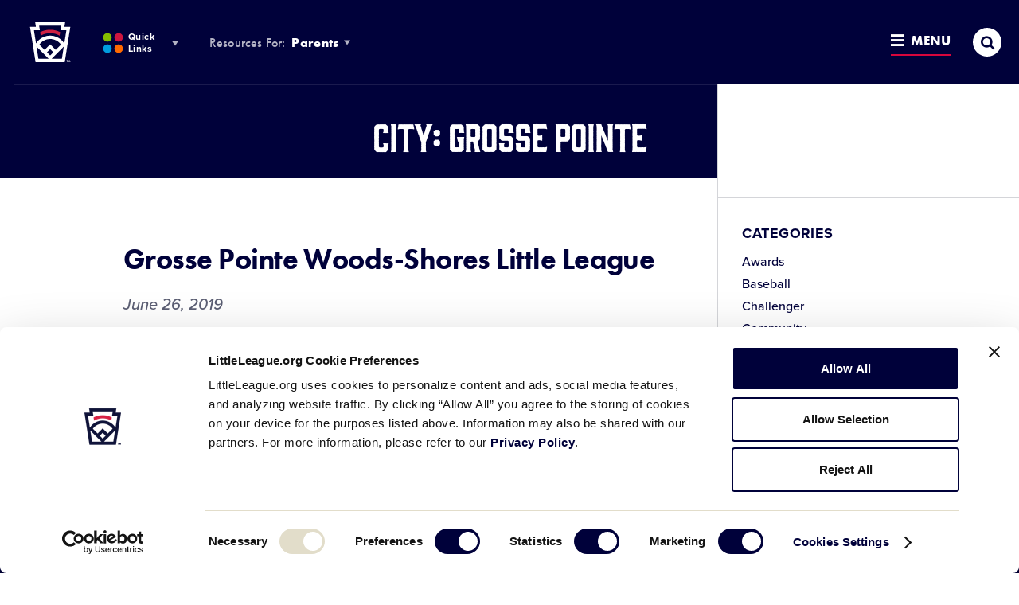

--- FILE ---
content_type: text/html; charset=UTF-8
request_url: https://www.littleleague.org/?history-city=grosse-pointe
body_size: 18533
content:
	<!DOCTYPE html>
<html lang="en-US">
<head>

	
		<meta charset="utf-8">
	<meta name="author" content="Little League">
	<meta http-equiv="cleartype" content="on">
	<link rel="pingback" href="https://www.littleleague.org/xmlrpc.php">

		<meta name="HandheldFriendly" content="True">
	<meta name="viewport" content="width=device-width, initial-scale=1">

		<meta name="apple-mobile-web-app-title" content="City: &lt;span&gt;Grosse Pointe&lt;/span&gt;">

		<meta name="application-name" content="Little League">

		<link rel="stylesheet" href="https://use.typekit.net/tdi0yxj.css">

	
        <script type="text/javascript">
            function is_browser() {
                return (
                    navigator.userAgent.indexOf("Chrome") !== - 1 ||
                    navigator.userAgent.indexOf("Opera") !== - 1 ||
                    navigator.userAgent.indexOf("Firefox") !== - 1 ||
                    navigator.userAgent.indexOf("MSIE") !== - 1 ||
                    navigator.userAgent.indexOf("Safari") !== - 1 ||
                    navigator.userAgent.indexOf("Edge") !== - 1
                );
            }

            function not_excluded_page() {
                return (
                    window.location.href.indexOf("/unsupported-browser/") === - 1 &&
                    document.title.toLowerCase().indexOf('page not found') === - 1
                );
            }

            if (is_browser() && ! window.atob && not_excluded_page()) {
                window.location = location.protocol + '//' + location.host + '/unsupported-browser/';
            }
        </script>

		
		<script>
			var modern_tribe = window.modern_tribe || {};
			modern_tribe.fonts = {
				state: {
					loading: true,
					active: false
				},
				events: {
					trigger: function ( event_type, event_data, el ) {
						var event;
						try {
							event = new CustomEvent( event_type, { detail: event_data } );
						} catch ( e ) {
							event = document.createEvent( 'CustomEvent' );
							event.initCustomEvent( event_type, true, true, event_data );
						}
						el.dispatchEvent( event );
					}
				}
			};
			var WebFontConfig = {
								typekit: {
					id: 'eiu2kqs'
				},
																loading: function () {
					modern_tribe.fonts.state.loading = true;
					modern_tribe.fonts.state.active = false;
					modern_tribe.fonts.events.trigger( 'modern_tribe/fonts_loading', {}, document );
				},
				active: function () {
					modern_tribe.fonts.state.loading = false;
					modern_tribe.fonts.state.active = true;
					modern_tribe.fonts.events.trigger( 'modern_tribe/fonts_loaded', {}, document );
				},
				inactive: function () {
					modern_tribe.fonts.state.loading = false;
					modern_tribe.fonts.state.active = false;
					modern_tribe.fonts.events.trigger( 'modern_tribe/fonts_failed', {}, document );
				}
			};
			(function ( d ) {
				var wf = d.createElement( 'script' ), s = d.scripts[ 0 ];
				wf.src = 'https://www.littleleague.org/wp-content/plugins/core/assets/theme/js/vendor/webfontloader.js';
				s.parentNode.insertBefore( wf, s );
			})( document );
		</script>

		<meta name='robots' content='index, follow, max-image-preview:large, max-snippet:-1, max-video-preview:-1' />

	<!-- This site is optimized with the Yoast SEO Premium plugin v22.6 (Yoast SEO v22.6) - https://yoast.com/wordpress/plugins/seo/ -->
	<title>Grosse Pointe Archives - Little League</title>
	<link rel="canonical" href="https://www.littleleague.org/?history-city=grosse-pointe" />
	<meta property="og:locale" content="en_US" />
	<meta property="og:type" content="article" />
	<meta property="og:title" content="Grosse Pointe Archives" />
	<meta property="og:url" content="https://www.littleleague.org/?history-city=grosse-pointe" />
	<meta property="og:site_name" content="Little League" />
	<meta name="twitter:card" content="summary_large_image" />
	<meta name="twitter:site" content="@LittleLeague" />
	<!-- / Yoast SEO Premium plugin. -->


<link rel='dns-prefetch' href='//www.littleleague.org' />
<link rel='dns-prefetch' href='//players.brightcove.net' />
<link rel='dns-prefetch' href='//ll-production-uploads.s3.amazonaws.com' />
<link rel="alternate" type="application/rss+xml" title="Little League &raquo; Grosse Pointe City Feed" href="https://www.littleleague.org/?history-city=grosse-pointe/feed/" />
<link rel='stylesheet' id='tribe-events-pro-mini-calendar-block-styles-css' href='https://www.littleleague.org/wp-content/plugins/events-calendar-pro/src/resources/css/tribe-events-pro-mini-calendar-block.min.css?ver=6.4.0' type='text/css' media='all' />
<style id='safe-svg-svg-icon-style-inline-css' type='text/css'>
.safe-svg-cover{text-align:center}.safe-svg-cover .safe-svg-inside{display:inline-block;max-width:100%}.safe-svg-cover svg{fill:currentColor;height:100%;max-height:100%;max-width:100%;width:100%}

</style>
<style id='elasticpress-related-posts-style-inline-css' type='text/css'>
.editor-styles-wrapper .wp-block-elasticpress-related-posts ul,.wp-block-elasticpress-related-posts ul{list-style-type:none;padding:0}.editor-styles-wrapper .wp-block-elasticpress-related-posts ul li a>div{display:inline}

</style>
<link rel='stylesheet' id='core-theme-base-css' href='https://www.littleleague.org/wp-content/plugins/core/assets/theme/css/dist/master.min.css?ver=7.07.10.16.2025' type='text/css' media='all' />
<link rel='stylesheet' id='core-theme-print-css' href='https://www.littleleague.org/wp-content/plugins/core/assets/theme/css/dist/print.min.css?ver=7.07.10.16.2025' type='text/css' media='print' />
<link rel='stylesheet' id='brightcove-pip-css-css' href='https://players.brightcove.net/videojs-pip/1/videojs-pip.css?ver=2.8.8' type='text/css' media='all' />
<link rel='stylesheet' id='brightcove-playlist-css' href='https://www.littleleague.org/wp-content/plugins/brightcove-video-connect/assets/css/brightcove_playlist.min.css?ver=2.8.8' type='text/css' media='all' />
<script type="text/javascript" src="https://www.littleleague.org/wp-content/plugins/core/assets/theme/js/vendor/polyfill.min.js?ver=4.8.0" id="core-polyfill-js"></script>
<script type="text/javascript" src="https://www.littleleague.org/wp-content/plugins/core/assets/theme/js/vendor/jquery.min.js?ver=7.07.10.16.2025" id="jquery-js"></script>
<script type="text/javascript" src="https://www.littleleague.org/wp-includes/js/dist/vendor/wp-polyfill-inert.min.js?ver=3.1.2" id="wp-polyfill-inert-js"></script>
<script type="text/javascript" src="https://www.littleleague.org/wp-includes/js/dist/vendor/regenerator-runtime.min.js?ver=0.14.0" id="regenerator-runtime-js"></script>
<script type="text/javascript" src="https://www.littleleague.org/wp-includes/js/dist/vendor/wp-polyfill.min.js?ver=3.15.0" id="wp-polyfill-js"></script>
<script type="text/javascript" src="https://www.littleleague.org/wp-includes/js/dist/hooks.min.js?ver=2810c76e705dd1a53b18" id="wp-hooks-js"></script>
<script type="text/javascript" src="https://www.littleleague.org/wp-includes/js/dist/i18n.min.js?ver=5e580eb46a90c2b997e6" id="wp-i18n-js"></script>
<script type="text/javascript" id="wp-i18n-js-after">
/* <![CDATA[ */
wp.i18n.setLocaleData( { 'text direction\u0004ltr': [ 'ltr' ] } );
/* ]]> */
</script>
<script type="text/javascript" src="https://www.littleleague.org/wp-includes/js/jquery/ui/core.min.js?ver=1.13.2" id="jquery-ui-core-js"></script>
<script type="text/javascript" src="https://www.littleleague.org/wp-includes/js/jquery/ui/mouse.min.js?ver=1.13.2" id="jquery-ui-mouse-js"></script>
<script type="text/javascript" src="https://www.littleleague.org/wp-includes/js/jquery/ui/sortable.min.js?ver=1.13.2" id="jquery-ui-sortable-js"></script>
<script type="text/javascript" src="https://www.littleleague.org/wp-includes/js/jquery/ui/resizable.min.js?ver=1.13.2" id="jquery-ui-resizable-js"></script>
<script type="text/javascript" src="https://www.littleleague.org/wp-content/plugins/advanced-custom-fields-pro/assets/build/js/acf.min.js?ver=6.3.3" id="acf-js"></script>
<script type="text/javascript" src="https://www.littleleague.org/wp-includes/js/dist/dom-ready.min.js?ver=f77871ff7694fffea381" id="wp-dom-ready-js"></script>
<script type="text/javascript" src="https://www.littleleague.org/wp-includes/js/dist/a11y.min.js?ver=d90eebea464f6c09bfd5" id="wp-a11y-js"></script>
<script type="text/javascript" src="https://www.littleleague.org/wp-content/plugins/advanced-custom-fields-pro/assets/build/js/acf-input.min.js?ver=6.3.3" id="acf-input-js"></script>
<script type="text/javascript" src="https://www.littleleague.org/wp-content/plugins/acf-conditional-taxonomy-rules/includes/input_conditional_taxonomy.js?ver=3.0.0" id="acf-input-conditional-taxonomy-js"></script>
<link rel="https://api.w.org/" href="https://www.littleleague.org/wp-json/" /><link rel="EditURI" type="application/rsd+xml" title="RSD" href="https://www.littleleague.org/xmlrpc.php?rsd" />
<meta name="generator" content="WordPress 6.5.7" />
<script id="Cookiebot" src="https://consent.cookiebot.com/uc.js" data-cbid="ec31332e-b935-4d35-8c95-d400de4df6e3" type="text/javascript" async></script>            <!-- Google Tag Manager -->
            <script>
			    function littleLeagueLoadGTM() {
				    ( function( w, d, s, l, i ) {
					    w[ l ] = w[ l ] || [];
					    w[ l ].push( { 'gtm.start': new Date().getTime(), event: 'gtm.js' } );
					    var f = d.getElementsByTagName( s )[ 0 ],
						    j = d.createElement( s ), dl = l != 'dataLayer' ? '&l=' + l : '';
					    j.async = true;
					    j.src = 'https://www.googletagmanager.com/gtm.js?id=' + i + dl;
					    f.parentNode.insertBefore( j, f );
				    } )( window, document, 'script', 'dataLayer', 'GTM-WG5LZNG' );
			    }

			    window.addEventListener( 'CookiebotOnAccept', function() {
				    if ( Cookiebot.consent.statistics ) {
					    littleLeagueLoadGTM();
				    }
			    } );
            </script>
            <!-- End Google Tag Manager -->
                    <!-- Google Tag Manager -->
            <script>
	            function littleLeagueLoadDigitalHyveGTM() {
		            ( function( w, d, s, l, i ) {
			            w[ l ] = w[ l ] || [];
			            w[ l ].push( {
				            'gtm.start':
					            new Date().getTime(), event: 'gtm.js'
			            } );
			            var f = d.getElementsByTagName( s )[ 0 ],
				            j = d.createElement( s ), dl = l != 'dataLayer' ? '&l=' + l : '';
			            j.async = true;
			            j.src =
				            'https://www.googletagmanager.com/gtm.js?id=' + i + dl;
			            f.parentNode.insertBefore( j, f );
		            } )( window, document, 'script', 'dataLayer', 'GTM-TMKWDZH' );
	            }

	            window.addEventListener( 'CookiebotOnAccept', function() {
		            if ( Cookiebot.consent.statistics ) {
			            littleLeagueLoadDigitalHyveGTM();
		            }
	            } );
            </script>
            <!-- End Google Tag Manager -->
        
		<style>
			.t-content a:not([class*="c-btn"]):not([class*="resource-embed__title"]),
			.t-content a:not([class*="c-btn"]):not([class*="resource-embed__title"]):visited,
			.search-results__site-search .anchor,
			.search-results__site-search .anchor:visited,
			.item-loop__search-anchor:hover,
			.item-loop__search-anchor:focus,
			.c-pagination__link:hover,
			.c-pagination__link:focus,
			.wp-playlist-item a:hover,
			.wp-playlist-item a:focus,
			.nav-section__title-url:hover,
			.nav-section__title-url:focus,
			.nav-section__action:hover,
			.nav-section__action:focus,
			.nav-section__list-item--is-current .nav-section__action,
			.current_page_item .nav-section__action,
			.nav-section__search-mobile-icon,
			.nav-section__trigger:hover,
			.nav-section__trigger:focus,
			.nav-section__trigger-icon,
			.nav-section__search-submit,
			.nav-section__title-grandparent-url,
			.nav-section__title-grandparent-url:visited,
			.item-single__document--multiple .resource-embed__download,
			.item-single__document--multiple .resource-embed__download:visited,
			.resource-embed .resource-embed__title:hover,
			.resource-embed .resource-embed__title:focus,
			.single-wrapper--tournament .single-header__breadcrumb-link:hover,
			.single-wrapper--tournament .single-header__breadcrumb-link:focus {
				color: #1472ed;
			}

            /* Help Center */
            .page-template-page-help-center .nav-section__title-url:hover,
            .page-template-page-help-center  .nav-section__title-url:focus,
            .page-template-page-help-center .nav-section__action:hover,
            .page-template-page-help-center .nav-section__action:focus,
            .page-template-page-help-center .nav-section__trigger:hover,
            .page-template-page-help-center .nav-section__trigger:focus,
            .single-help_center .nav-section__title-url:hover,
            .single-help_center  .nav-section__title-url:focus,
            .single-help_center .nav-section__action:hover,
            .single-help_center .nav-section__action:focus,
            .single-help_center .nav-section__trigger:hover,
            .single-help_center .nav-section__trigger:focus,
            .tax-hc_categories .nav-section__title-url:hover,
            .tax-hc_categories  .nav-section__title-url:focus,
            .tax-hc_categories .nav-section__action:hover,
            .tax-hc_categories .nav-section__action:focus,
            .tax-hc_categories .nav-section__trigger:hover,
            .tax-hc_categories .nav-section__trigger:focus {
                color: #010262;
            }

            .single-help_center .t-content a:not([class*="c-btn"]),
            .single-help_center .t-content a:visited:not([class*="c-btn"]) {
                color: #00013a;
            }

            .single-help_center .t-content a:focus:not([class*="c-btn"]),
            .single-help_center .t-content a:hover:not([class*="c-btn"]) {
                color: #010262;
            }
            /* Help Center End */

			.c-btn:not(.c-btn--red),
			.c-btn:not(.c-btn--red):visited,
			a.c-btn:not(.c-btn--red),
			a.c-btn:not(.c-btn--red):visited,
			.item-loop__search-featured-image.icon-play:before,
			.item-loop__search-featured-image.icon-document:before,
			.c-pagination__link.active,
			.c-video__icon,
			.wp-playlist.wp-audio-playlist .mejs-container,
			.wp-playlist.wp-audio-playlist .mejs-container .mejs-controls,
			.wp-audio-shortcode.mejs-container,
			.wp-audio-shortcode.mejs-container .mejs-controls,
			.mejs-overlay-button,
			.nav-section__list-item--is-current .nav-section__action:after,
			.current_page_item .nav-section__action:after,
			.site-secondary-nav--is-open .nav-section__trigger-text:after,
			.site-panel--table .ws-table th,
			.single-wrapper--tournament .single-header__breadcrumbs-list-item:after {
				background-color: #1472ed;
			}

			.oo-player-container .oo-state-screen .oo-action-icon {
				background-color: #1472ed !important;
			}

			.t-content a:not([class*="c-btn"]) {
				border-bottom-color: #1472ed;
			}

			.t-content a:not([class*="c-btn"]):hover,
			.t-content a:not([class*="c-btn"]):focus,
			.nav-section__search-input:focus {
				border-bottom-color: #04529d;
			}

			.t-content a:not([class*="c-btn"]):not([class*="resource-embed__title"]):hover,
			.t-content a:not([class*="c-btn"]):not([class*="resource-embed__title"]):focus,
			.search-results__site-search .anchor:hover,
			.search-results__site-search .anchor:focus,
			.nav-section__search-submit:hover,
			.nav-section__search-submit:focus,
			.nav-section__title-grandparent-url:hover,
			.nav-section__title-grandparent-url:focus,
			.item-single__document--multiple .resource-embed__download:hover,
			.item-single__document--multiple .resource-embed__download:focus,
			.item-single__document--multiple .resource-embed__download:active {
				color: #04529d;
			}

			.c-btn:not(.c-btn--red):hover:before,
			.c-btn:not(.c-btn--red):focus:before,
			.c-btn:not(.c-btn--red):active:before,
			a.c-btn:not(.c-btn--red):hover:before,
			a.c-btn:not(.c-btn--red):focus:before,
			a.c-btn:not(.c-btn--red):active:before,
			.c-video__trigger:hover .c-video__icon,
			.c-video__trigger:focus .c-video__icon,
			.mejs-overlay-play:hover .mejs-overlay-button,
			.mejs-overlay-play:focus .mejs-overlay-button,
			.mejs-overlay-button:focus {
				background-color: #04529d;
			}

			.ooyala-player:hover .oo-state-screen .oo-action-icon,
			.ooyala-player:focus .oo-state-screen .oo-action-icon,
			.oo-player-container .oo-state-screen .oo-action-icon:hover,
			.oo-player-container .oo-state-screen .oo-action-icon:focus {
				background-color: #04529d !important;
			}

			.sub-header .sub-header--no-nav {
				background-color: #04529d;
			}

								</style>
		
		<script async src="https://securepubads.g.doubleclick.net/tag/js/gpt.js"></script>
		<script>
			window.googletag = window.googletag || {cmd: []};
		</script>

		
		<script>
			var gptAdSlots = [];

			googletag.cmd.push(function() {
				var downloadsPage = document.body.classList.contains('page-template-page-downloads');

				var mapping1 = googletag.sizeMapping()
					.addSize([0, 0], [300, 250])
					.build();

				// if downloads page template
				if (downloadsPage) {
					var mapping2 = googletag.sizeMapping()
						.addSize([0, 0], [300, 50])
						.addSize([1230, 0], [])
						.build();
					var mapping3 = googletag.sizeMapping()
						.addSize([0, 0], [])
						.addSize([1230, 0], [728, 90])
						.build();
					var mapping4 = googletag.sizeMapping()
						.addSize([0, 0], [300, 250])
						.addSize([1230, 0], [1800, 450])
						.build();
				} else {
					var mapping2 = googletag.sizeMapping()
						.addSize([0, 0], [300, 50])
						.addSize([768, 0], [])
						.build();
					var mapping3 = googletag.sizeMapping()
						.addSize([0, 0], [])
						.addSize([768, 0], [728, 90])
						.build();
					var mapping4 = googletag.sizeMapping()
						.addSize([0, 0], [300, 50])
						.addSize([320, 0], [728, 90])
						.addSize([728, 0], [1800, 450])
						.build();
				}

				gptAdSlots[0] = googletag.defineSlot('/7204123/LL.org-300x50', [300, 50], 'div-gpt-ad-1515600708455-1')
					.defineSizeMapping(mapping2)
					.addService(googletag.pubads());
				gptAdSlots[1] = googletag.defineSlot('/7204123/LL.org-728x90', [728, 90], 'div-gpt-ad-1515600708455-2')
					.defineSizeMapping(mapping3)
					.addService(googletag.pubads());
				gptAdSlots[2] = googletag.defineSlot('/7204123/LL.org-300x250', [300, 250], 'div-gpt-ad-1515600708455-0')
					.defineSizeMapping(mapping1)
					.addService(googletag.pubads());
				gptAdSlots[3] = googletag.defineSlot('/7204123/LL.org-300x50', [300, 50], 'div-gpt-ad-1562668364152-0')
					.defineSizeMapping(mapping2)
					.addService(googletag.pubads());
				gptAdSlots[4] = googletag.defineSlot('/7204123/LL.org-728x90', [728, 90], 'div-gpt-ad-1562637289938-0')
					.defineSizeMapping(mapping3)
					.addService(googletag.pubads());
				gptAdSlots[5] = googletag.defineSlot('/7204123/LL.org-300x50', [300, 50], 'div-gpt-ad-1562077082284-0')
					.defineSizeMapping(mapping2)
					.addService(googletag.pubads());
				gptAdSlots[6] = googletag.defineSlot('/7204123/LL.org-728x90', [728, 90], 'div-gpt-ad-1562077049712-0')
					.defineSizeMapping(mapping3)
					.addService(googletag.pubads());
				gptAdSlots[7] = googletag.defineSlot('/7204123/1800x450-T-Mobile-Takeover', [[728, 90], [1800, 450], [300, 50]], 'div-gpt-ad-1689779194939-0')
					.defineSizeMapping(mapping4)
					.setForceSafeFrame(false)
					.addService(googletag.pubads());

				googletag.pubads().enableSingleRequest();
				googletag.pubads().collapseEmptyDivs();
				googletag.enableServices();

				googletag.pubads().addEventListener("slotRenderEnded", (event) => {
					const slot = event.slot;

					// If we are displaying the widescreen ad
					if (slot === gptAdSlots[7]) {
						const adContainer = document.getElementById(slot.getSlotElementId());

						const adImage = adContainer.querySelector('iframe').contentDocument.querySelector('img');
						adImage.style.maxWidth = "100%";
						adImage.style.height = "auto";
					}
				});

			});
			var refreshAds = function() {
				googletag.cmd.push(function() {
					googletag.pubads().refresh([gptAdSlots[0], gptAdSlots[1]]);
				});
				googletag.cmd.push(function() {
					googletag.pubads().refresh([gptAdSlots[3], gptAdSlots[4]]);
				});
				googletag.cmd.push(function() {
					googletag.pubads().refresh([gptAdSlots[5], gptAdSlots[6]]);
				});
				googletag.cmd.push(function() {
					googletag.pubads().refresh([gptAdSlots[7]]);
				});
			}
		</script>

		<meta name="tec-api-version" content="v1"><meta name="tec-api-origin" content="https://www.littleleague.org"><link rel="alternate" href="https://www.littleleague.org/wp-json/tribe/events/v1/" /><link rel="shortcut icon" href="https://res.cloudinary.com/little-league/image/upload/v1591448071/favicon-32x32-5edb9207584eb.png"><link rel="icon" sizes="192x192" href="https://res.cloudinary.com/little-league/image/upload/v1591448086/android-icon-5edb9216166fd.png"><link rel="apple-touch-icon-precomposed" href="https://res.cloudinary.com/little-league/image/upload/v1591448102/apple-touch-icon-precomposed-5edb9226b0033.png"><meta name="msapplication-TileImage" content="https://res.cloudinary.com/little-league/image/upload/v1591448117/ms-icon-144-5edb9234f02b8.png"><meta name="msapplication-TileColor" content="#ffffff"><meta name="theme-color" content="#ffffff"><style type="text/css">.recentcomments a{display:inline !important;padding:0 !important;margin:0 !important;}</style>		<style type="text/css" id="wp-custom-css">
			.t-content label.fsHiddenField {display:none;}

.site-footer__nav-list {font-size: 13px!important;}	

.no-results--search .no-results__title:before {display:none!important;}

.gchide {margin-top: 30px;} @media only screen and (min-width: 230px) and (max-width: 769px) { .gchide iframe { display: none; } } 
.help-center-result__right {display: none;}

.ws-site-nav-about .ws-site-nav-about__list li.ws_about__list-item:first-child:before {display:none!important;}

.is-world-series .site-footer {
    background-color: #00013a;
    padding-bottom: 10px!important;
}

.search-results__keyword:before {background-image: none!important;
}

@media (max-width: 1229px) {.sub-header__logo {text-align: center!important; display: inline-block;}}

.ws-card__initials {
    -webkit-flex: none;
    -ms-flex: none;
    flex: none;
    -webkit-justify-content: center;
    -ms-flex-pack: center;
    justify-content: center;
    -ms-flex-align: center;
    border: 2px solid #417f89;
    border-radius: 50%;
    color: #417f89;
    font-family: futura-pt-bold,brothers,Corbel,Helvetica Neue,Helvetica,Arial,sans-serif;
    font-size: 18px;
    letter-spacing: -0.03em;
    font-weight: 400;
    height: 50px;
    margin-right: 10px;
    width: 50px;
    background: #fff;
}

/*.category .site-sponsor-wrap, .page-template-page-videos .site-sponsor-wrap, .single-articles .site-sponsor-wrap, .single-tournaments .site-sponsor-wrap, .single-videos .site-sponsor-wrap, .site-panel--accordion .site-sponsor-wrap, .site-panel--cardlist .site-sponsor-wrap, .site-panel--content-carousel .site-sponsor-wrap, .site-panel--event .site-sponsor-wrap, .site-panel--feature .site-sponsor-wrap, .site-panel--featured-cards .site-sponsor-wrap, .site-panel--imagetext .site-sponsor-wrap, .site-panel--interstitial .site-sponsor-wrap, .site-panel--linklist .site-sponsor-wrap, .site-panel--multi-hero-slider .site-sponsor-wrap, .site-panel--newsfeed .site-sponsor-wrap, .site-panel--player-cards-carousel .site-sponsor-wrap, .site-panel--postloop .site-sponsor-wrap, .site-panel--tabbedlist .site-sponsor-wrap, .site-panel--table .site-sponsor-wrap, .site-panel--wysiwyg .site-sponsor-wrap, .tax-video-tags .site-sponsor-wrap {
    -webkit-justify-content: flex-start;
    -ms-flex-pack: start;
    justify-content: flex-start;
    padding-left: 0;
	  margin-left: 0px!important;
}*/


.ws-card__title {
    color: #292b2b;
    font-family: futura-pt-bold,brothers,Corbel,Helvetica Neue,Helvetica,Arial,sans-serif;
    font-size: 16px;
    line-height: 1;
    position: relative;
    text-transform: uppercase;
    top: -5px;
}

.single-wrapper .page-default-ad--desktop {padding-bottom: 0; display: none;}

.single-tournaments .page-default-ad--mobile, .single .page-default-ad--mobile {max-width: 300px; margin: 0 auto; text-align: center; display: none;}

.gform_wrapper ul li {
    margin: 0 0 28px;
    line-height: 1.2!important;
    padding: 0;
}

.page-2024-llbws .ws-logo__wrap {
	background-size: contain;
}
		</style>
		

</head>
<body class="archive tax-history-city term-grosse-pointe term-2510 user-not-logged-in is-default tribe-no-js">

	            <!-- Google Tag Manager (noscript) -->
            <noscript><iframe src="https://www.googletagmanager.com/ns.html?id=GTM-WG5LZNG"
                              height="0" width="0" style="display:none;visibility:hidden"></iframe></noscript>
            <!-- End Google Tag Manager (noscript) -->
                    <!-- Google Tag Manager (noscript) -->
            <noscript><iframe src="https://www.googletagmanager.com/ns.html?id=GTM-TMKWDZH"
                              height="0" width="0" style="display:none;visibility:hidden"></iframe></noscript>
            <!-- End Google Tag Manager (noscript) -->
        

	<a class="skip-link u-visual-hide u-font-family-brothers" href="#maincontent">Skip to main content</a>

	

	<div class="l-wrapper" data-js="site-wrap">

					<header class="site-header site-header--not-parsed" data-js="site-header">

	<div class="site-header__wrapper">

		<div class="site-header__wrapper-inner">

			<div class="site-header__brand" data-js="site-header-brand">

				<div class="logo" data-js="logo">
				<a href="https://www.littleleague.org" class="logo__wrap svgicon" rel="home">
					<span class="u-visual-hide">Little League</span>
				</a>
			</div>

				<button
					id="site-search-trigger-mobile"
					class="site-header-trigger site-header-trigger--search site-header-trigger--search-mobile"
					data-js="site-search-trigger"
					aria-label="Site Search Toggle"
					aria-expanded="false"
				>
					<i
						class="site-header-trigger__icon site-header-trigger__icon--search icon icon-search-thick"
						aria-hidden="true"
						title="Open"
					></i>
					<i
						class="site-header-trigger__icon site-header-trigger__icon--search-close icon icon-menu-close"
						aria-hidden="true"
						title="Close"
					></i>
					<span class="u-visual-hide">Search</span>
				</button>

				<button
					id="site-nav-trigger-mobile"
					class="site-header-trigger site-header-trigger--menu site-header-trigger--menu-mobile"
					data-js="site-nav-trigger-mobile"
					aria-label="Site Navigation Toggle"
					aria-expanded="false"
				>
					<span class="site-header-trigger__wrapper">
						<i
							class="site-header-trigger__icon site-header-trigger__icon--menu-open icon icon-menu-open"
							aria-hidden="true"
							title="Open"
						></i>
						<i
							class="site-header-trigger__icon site-header-trigger__icon--menu-close icon icon-menu-close"
							aria-hidden="true"
							title="Close"
						></i>
						Menu
					</span>
				</button>

			</div>

			<nav
	class="site-nav-audience"
	aria-label="Other LL &amp; Region Sites Navigation"
>
	<ol class="site-nav-audience__list">
		<li class="site-nav-audience__list-item">
			<button
				id="site-nav-other-sites-trigger"
				class="site-header-trigger site-header-trigger--other-sites site-nav-audience__action"
				data-js="site-nav-menu-trigger"
				data-id="site-nav-other-sites"
				aria-label="Other LL &amp; Region Sites Menu Toggle"
				aria-expanded="false"
			>
				<i
					class="site-header-trigger__icon site-header-trigger__icon--other-sites svgicon"
				   	aria-hidden="true"
				></i>
				Quick Links
				<i
					class="site-header-trigger__icon site-header-trigger__icon--drop icon icon-dropdown"
				   	aria-hidden="true"
				></i>
			</button>
		</li>
		<li class="site-nav-audience__list-item">
			<strong>Resources For:</strong>
			<button
				id="site-nav-audience-trigger"
				class="site-header-trigger site-header-trigger--audience site-nav-audience__action"
				data-js="site-nav-menu-trigger"
				data-id="site-nav-audience"
				aria-label="Audience Resources Menu Toggle"
				aria-expanded="false"
			>
				Parents
				<i
					class="site-header-trigger__icon site-header-trigger__icon--drop icon icon-dropdown"
				   	aria-hidden="true"
				></i>
			</button>
		</li>
	</ol>
</nav>


		</div>

		<nav
	class="site-nav-primary"
	aria-label="Global Navigation"
>
	<ol class="site-nav-primary__list">
		<li class="primary__list-item primary__list-item--dynamic primary__list-item--depth-0"><a href="https://www.littleleague.org/play-little-league/" id="menu-item-174518" data-id="174518" class="primary__action primary__action--depth-0">Play Little League</a></li>
<li class="primary__list-item primary__list-item--dynamic primary__list-item--depth-0"><a href="https://www.littleleague.org/play-little-league/league-finder/" id="menu-item-42407" data-id="42407" class="primary__action primary__action--depth-0">League Finder</a></li>
<li class="primary__list-item primary__list-item--dynamic primary__list-item--depth-0"><a href="https://www.littleleague.org/playing-rules/rules-regulations-policies/" id="menu-item-155038" data-id="155038" class="primary__action primary__action--depth-0">Playing Rules</a></li>
<li class="primary__list-item primary__list-item--dynamic primary__list-item--depth-0"><a href="https://www.littleleague.org/player-safety/safe/" id="menu-item-245687" data-id="245687" class="primary__action primary__action--depth-0">Little League SAFE</a></li>

		<li class="primary__list-item primary__list-item--guide primary__list-item--depth-0">
			<button
				id="site-nav-guide-trigger"
				class="site-header-trigger site-header-trigger--menu site-header-trigger--menu-full"
				data-js="site-nav-menu-trigger"
				data-id="site-nav-guide"
				aria-label="Resources and Field Guide Menu Toggle"
				aria-expanded="false"
			>
				<span class="site-header-trigger__wrapper">
					<i
						class="site-header-trigger__icon site-header-trigger__icon--menu-open icon icon-menu-open"
						aria-hidden="true"
						title="Open"
					></i>
					<i
						class="site-header-trigger__icon site-header-trigger__icon--menu-close icon icon-menu-close"
						aria-hidden="true"
						title="Close"
					></i>
					Menu
				</span>
			</button>
			<nav
				id="site-nav-guide-menu"
				class="site-nav__menu site-nav__menu--guide"
				data-js="site-nav-menu"
				data-id="site-nav-guide"
				aria-hidden="true"
				aria-labelledby="site-nav-guide-trigger"
			>
				<div class="site-nav__menu-wrapper-outer">
					<div class="site-nav__menu-wrapper" data-js="site-nav-guide-menu-wrapper">
						<div class="site-nav__menu-child site-nav__menu-child--primary">
							<ol class="site-nav__list site-nav__list--primary"></ol>
						</div>
					</div>
				</div>
			</nav>
		</li>
		<li class="primary__list-item primary__list-item--search primary__list-item--depth-0">
			<button
				id="site-search-trigger-full"
				class="site-header-trigger site-header-trigger--search site-header-trigger--search-full site-nav-full__item site-nav-full__item--search"
				data-js="site-search-trigger-desktop"
				aria-label="Site Search Toggle"
				aria-expanded="false"
			>
				<i
					class="site-header-trigger__icon site-header-trigger__icon--search icon icon-search-thick"
					aria-hidden="true"
					title="Open"
				></i>
				<i
					class="site-header-trigger__icon site-header-trigger__icon--search-close icon icon-menu-close"
					aria-hidden="true"
					title="Close"
				></i>
				<span class="u-visual-hide">Search</span>
			</button>
		</li>
	</ol>
</nav>

		<script>/* eslint-disable */
var modernTribe = window.modernTribe || {};
(function(mt) {
	var header = mt.headerRender = mt.headerRender || {};
	var forEach = Function.prototype.call.bind(Array.prototype.forEach);

	header.util = {
		debounce: function(func, wait, immediate) {
			var timeout;
			return function() {
				var context = this, args = arguments;
				var later = function() {
					timeout = null;
					if (!immediate) func.apply(context, args);
				};
				var callNow = immediate && !timeout;
				clearTimeout(timeout);
				timeout = setTimeout(later, wait);
				if (callNow) func.apply(context, args);
			};
		},

		trigger: function(el, eventName, data) {
			var event;
			try {
				event = new CustomEvent(eventName, { detail: data });
			} catch (e) {
				event = document.createEvent('CustomEvent');
				event.initCustomEvent(eventName, true, true, data);
			}

			el.dispatchEvent(event);
		}
	};

	header.primary = {
		mobileBreakpoint: 768,
		el: document.getElementsByClassName('site-nav-primary')[0],
		wrapper: document.getElementsByClassName('site-header')[0],
		viewport: document.documentElement.clientWidth,

		state: {
			firstRun: true,
			isDesktop: false,
		},

		isMobile: function() {
			return document.documentElement.clientWidth < this.mobileBreakpoint;
		},

		bindEvents: function() {
			window.addEventListener('resize', header.util.debounce(this.handleResize, 25));
			document.addEventListener('modern_tribe/fonts_loaded', this.handleResize);
			//document.addEventListener('modern_tribe/scroll/header_out', this.handleResize);
		},

		prepareForTests: function() {
			var _this = this;
			this.state.isDesktop = true;
			if (!this.el.querySelectorAll('.site-nav-primary__list > .primary__list-item--dynamic').length) {
				forEach(this.el.querySelector('.site-nav__list--primary').querySelectorAll('.primary__list-item--dynamic'), function(node) {
					_this.el.querySelector('.site-nav-primary__list').insertBefore(node, _this.el.querySelector('.primary__list-item--guide'));
				});
			}
		},

		executeTests: function() {
			var _this = this;
			forEach(this.el.querySelectorAll('.site-nav-primary__list > li'), function(node) {
				if(node.offsetTop > _this.el.offsetTop * 1.5) {
					_this.state.isDesktop = false;
				}
			});
		},

		handleResults: function() {
			var _this = this;

			if (this.state.firstRun) {
				setTimeout(function() {
					_this.wrapper.classList.remove('site-header--not-parsed');
				}, 200);
				this.state.firstRun = false;
			}
		},

		checkWrap: function() {
			this.prepareForTests();
			this.executeTests();
			this.handleResults();
		},

		toggleBodyClass: function() {
			var _this = this;
			document.body.classList.remove('site-header--mobile-active');

			if (!this.state.isDesktop) {
				document.body.classList.remove('site-header--desktop-active');
				document.body.classList.add('site-header--tablet-active');
				forEach(this.el.querySelectorAll('.primary__list-item--dynamic'), function(node) {
					_this.el.querySelector('.site-nav__list--primary').appendChild(node);
				});
			} else {
				document.body.classList.remove('site-header--tablet-active');
				document.body.classList.add('site-header--desktop-active');
				forEach(this.el.querySelector('.site-nav__list--primary').querySelectorAll('.primary__list-item--dynamic'), function(node) {
					_this.el.querySelector('.site-nav-primary__list').insertBefore(node, _this.el.querySelector('.primary__list-item--guide'));
				});
			}
		},

		handleResize: function() {
			//if (document.documentElement.clientWidth === header.primary.viewport) {
			//	return;
			//}

			if (document.documentElement.clientWidth >= header.primary.mobileBreakpoint) {
				header.primary.checkWrap();
				header.primary.toggleBodyClass();
			} else {
				header.primary.state.isDesktop = false;
				document.body.classList.add('site-header--mobile-active');
				document.body.classList.remove('site-header--desktop-active');
				document.body.classList.remove('site-header--tablet-active');
			}

			header.primary.viewport = document.documentElement.clientWidth;
			header.util.trigger(document, 'modern_tribe/nav_resized');
		},

		init: function () {
			if (!this.el) {
				return;
			}

			if (this.isMobile()) {
				document.body.classList.add('site-header--mobile-active');
				document.body.classList.remove('site-header--desktop-active');
				document.body.classList.remove('site-header--tablet-active');
				this.wrapper.classList.remove('site-header--not-parsed');
			} else {
				this.checkWrap();
				this.toggleBodyClass();
			}

			this.bindEvents();
		}
	};

	header.primary.init();
})(modernTribe);
</script>
		


	</div>

	<div
	id="site-header-search"
	class="site-header__search"
	data-js="site-search-global"
	aria-hidden="true"
	aria-labelledby="site-search-trigger-mobile site-search-trigger-full"
>
	<div class="site-header__search-wrapper-outer">
		<div class="site-header__search-wrapper-inner">
			<form role="search" method="get" action="https://www.littleleague.org/" data-js="search-form">
				<label for="searchSiteFromNav" class="searchform__label u-visual-hide">
					Search This Site
				</label>
				<input
					type="text"
					name="s"
					id="searchSiteFromNav"
					placeholder="Search for..."
					value=""
					class="searchform__input"
					data-js="search-box"
					aria-label="Search this site"
					required="required"
				/>
				<button class="searchform__submit icon icon-search" data-js="search-submit">
					<span class="u-visual-hide">
						Search
					</span>
				</button>
				<span
					class="icon icon-cross searchform__clear"
					title="Clear search"
					data-js="search-clear"
				></span>
			</form>
		</div>
	</div>
</div>


</header>

		

<main id="maincontent">

	
			<header class="sub-header--loop">

    
    <div class="l-container l-container__stagger-double sub-header__content">

        
        

        
<h1
		class="loop-title h2 h1--min-ultra-max"
		>

	City: <span>Grosse Pointe</span>

</h1>

        

        
    </div>

</header>

	
	<div class="loop-wrapper" data-js="wrapper-with-sidebar">

		<section class="loop-main">

			
									<article class="item-loop item-loop--history_league">

    <div class="item-loop--inner">

        <header class="item-loop__header">

            <div class="item-loop__categories">
                
            </div>

            <div class="item-loop__title">
                
<h2
		class="post_title h3"
		>

	
<a href="https://www.littleleague.org/history/world-series/history-leagues/grosse-pointe-woods-shores-little-league/" target="_self" class="item-loop__title--anchor" rel='bookmark'>Grosse Pointe Woods-Shores Little League</a>


</h2>
            </div>

            <ul class="item-loop__meta">

                <li class="item-loop__meta-date">
                    <time datetime="2019-06-26T20:35:32-04:00">
                        June 26, 2019
                    </time>
                </li>

            </ul>

        </header>

        
        
<div class="post__excerpt" aria-label='post-excerpt'>

</div>


    </div>

    <script type="application/ld+json">{"@context": "https://schema.org","@type": "BlogPosting","name": "Grosse Pointe Woods-Shores Little League","headline": "Grosse Pointe Woods-Shores Little League","url": "https://www.littleleague.org/history/world-series/history-leagues/grosse-pointe-woods-shores-little-league/","author": "Little League International","copyrightHolder": "Little League","creator": "Little League","datePublished": "2019-06-26T20:35:32-04:00","dateCreated": "2019-06-26T20:35:32-04:00"}</script>

</article>

				
				

			
		</section>
        				
	<section class="sidebar sidebar--loop t-content--small" role="complementary" data-js="sidebar">
		
		<div class="sidebar__widget sidebar-loop__widget sidebar__widget--widget_text">			<div class="textwidget"><p><!-- /7204123/LL.org-300x250 --></p>
<div id="div-gpt-ad-1515600708455-0" style="height:250px; width:300px; margin-left: auto; margin-right: auto; text-align: center;">
<script>
googletag.cmd.push(function() { googletag.display('div-gpt-ad-1515600708455-0'); });
</script>
</div>
</div>
		</div><div class="sidebar__widget sidebar-loop__widget sidebar__widget--widget_categories"><h6 class="sidebar__title sidebar-loop__title h6">Categories</h6>
			<ul>
					<li class="cat-item cat-item-81"><a href="https://www.littleleague.org/news/category/awards/">Awards</a>
</li>
	<li class="cat-item cat-item-235"><a href="https://www.littleleague.org/news/category/baseball/">Baseball</a>
</li>
	<li class="cat-item cat-item-270"><a href="https://www.littleleague.org/news/category/challenger/">Challenger</a>
</li>
	<li class="cat-item cat-item-23832"><a href="https://www.littleleague.org/news/category/community/">Community</a>
</li>
	<li class="cat-item cat-item-70"><a href="https://www.littleleague.org/news/category/congress/">Congress</a>
</li>
	<li class="cat-item cat-item-23829"><a href="https://www.littleleague.org/news/category/fun/">Fun</a>
</li>
	<li class="cat-item cat-item-1"><a href="https://www.littleleague.org/news/category/general/">General</a>
</li>
	<li class="cat-item cat-item-72"><a href="https://www.littleleague.org/news/category/in-memoriam/">In Memoriam</a>
</li>
	<li class="cat-item cat-item-23833"><a href="https://www.littleleague.org/news/category/inclusion/">Inclusion</a>
</li>
	<li class="cat-item cat-item-23831"><a href="https://www.littleleague.org/news/category/integrity/">Integrity</a>
</li>
	<li class="cat-item cat-item-124"><a href="https://www.littleleague.org/news/category/museum/">Museum</a>
</li>
	<li class="cat-item cat-item-438"><a href="https://www.littleleague.org/news/category/news/">News</a>
</li>
	<li class="cat-item cat-item-50"><a href="https://www.littleleague.org/news/category/partnerships/">Partnerships</a>
</li>
	<li class="cat-item cat-item-232"><a href="https://www.littleleague.org/news/category/region/">Region</a>
</li>
	<li class="cat-item cat-item-162"><a href="https://www.littleleague.org/news/category/rules/">Rules</a>
</li>
	<li class="cat-item cat-item-233"><a href="https://www.littleleague.org/news/category/softball/">Softball</a>
</li>
	<li class="cat-item cat-item-23830"><a href="https://www.littleleague.org/news/category/teamwork/">Teamwork</a>
</li>
	<li class="cat-item cat-item-23887"><a href="https://www.littleleague.org/news/category/whats-trending/">What&#039;s Trending</a>
</li>
	<li class="cat-item cat-item-98"><a href="https://www.littleleague.org/news/category/world-series/">World Series</a>
</li>
			</ul>

			</div>
		<div class="sidebar__widget sidebar-loop__widget sidebar__widget--widget_recent_entries">
		<h6 class="sidebar__title sidebar-loop__title h6">Latest News</h6>
		<ul>
											<li>
					<a href="https://www.littleleague.org/news/little-league-international-receives-7-million-grant-from-the-easton-foundations-to-directly-impact-volunteer-support-and-the-world-series-experience/">Little League® International Receives $7 Million Grant From the Easton Foundations to Directly Impact Volunteer Support and the World Series Experience</a>
									</li>
											<li>
					<a href="https://www.littleleague.org/news/little-league-grads-selected-to-the-baseball-hall-of-fame-class-of-2026/">Little League® Grads Selected to the Baseball Hall of Fame Class of 2026</a>
									</li>
											<li>
					<a href="https://www.littleleague.org/news/little-league-diamond-leader-discussion-hillary-schmidt/">Little League® Diamond Leader Discussion: Hillary Schmidt</a>
									</li>
											<li>
					<a href="https://www.littleleague.org/news/curacao-to-have-direct-entry-to-the-2026-little-league-baseball-world-series-presented-by-t-mobile/">Curaçao to Have Direct Entry to the 2026 Little League Baseball® World Series, Presented by T-Mobile</a>
									</li>
											<li>
					<a href="https://www.littleleague.org/news/t-mobile-little-league-call-up-grant-launches-for-2026-season-to-help-families-in-need-with-registration-fees/">T-Mobile Little League® Call Up Grant Launches for 2026 Season to Help Families in Need with Registration Fees</a>
									</li>
					</ul>

		</div><div class="sidebar__widget sidebar-loop__widget sidebar__widget--widget_search"><form role="search" method="get" class="search-form" action="https://www.littleleague.org/">
				<label>
					<span class="screen-reader-text">Search for:</span>
					<input type="search" class="search-field" placeholder="Search &hellip;" value="" name="s" />
				</label>
				<input type="submit" class="search-submit" value="Search" />
			</form></div>
		<div class="sidebar__widget sidebar-loop__widget sidebar__widget--widget_recent_entries">
		<h6 class="sidebar__title sidebar-loop__title h6">Recent Posts</h6>
		<ul>
											<li>
					<a href="https://www.littleleague.org/news/little-league-international-receives-7-million-grant-from-the-easton-foundations-to-directly-impact-volunteer-support-and-the-world-series-experience/">Little League® International Receives $7 Million Grant From the Easton Foundations to Directly Impact Volunteer Support and the World Series Experience</a>
									</li>
											<li>
					<a href="https://www.littleleague.org/news/little-league-grads-selected-to-the-baseball-hall-of-fame-class-of-2026/">Little League® Grads Selected to the Baseball Hall of Fame Class of 2026</a>
									</li>
											<li>
					<a href="https://www.littleleague.org/news/little-league-diamond-leader-discussion-hillary-schmidt/">Little League® Diamond Leader Discussion: Hillary Schmidt</a>
									</li>
											<li>
					<a href="https://www.littleleague.org/news/curacao-to-have-direct-entry-to-the-2026-little-league-baseball-world-series-presented-by-t-mobile/">Curaçao to Have Direct Entry to the 2026 Little League Baseball® World Series, Presented by T-Mobile</a>
									</li>
											<li>
					<a href="https://www.littleleague.org/news/t-mobile-little-league-call-up-grant-launches-for-2026-season-to-help-families-in-need-with-registration-fees/">T-Mobile Little League® Call Up Grant Launches for 2026 Season to Help Families in Need with Registration Fees</a>
									</li>
					</ul>

		</div><div class="sidebar__widget sidebar-loop__widget sidebar__widget--widget_recent_comments"><h6 class="sidebar__title sidebar-loop__title h6">Recent Comments</h6><ul id="recentcomments"><li class="recentcomments"><span class="comment-author-link"><a href="https://www.littleleague.org" class="url" rel="ugc">1abruptness</a></span> on <a href="https://www.littleleague.org/news/parent-confession-i-tried-to-coach-my-son-into-a-college-baseball-scholarship-at-age-10/#comment-65">Parent Confession: I Tried to Coach My Son Into a College Baseball Scholarship at Age 10</a></li></ul></div><div class="sidebar__widget sidebar-loop__widget sidebar__widget--widget_archive"><h6 class="sidebar__title sidebar-loop__title h6">Archives</h6>
			<ul>
					<li><a href='https://www.littleleague.org/news/2026/01/'>January 2026</a></li>
	<li><a href='https://www.littleleague.org/news/2025/12/'>December 2025</a></li>
	<li><a href='https://www.littleleague.org/news/2025/11/'>November 2025</a></li>
	<li><a href='https://www.littleleague.org/news/2025/10/'>October 2025</a></li>
	<li><a href='https://www.littleleague.org/news/2025/09/'>September 2025</a></li>
	<li><a href='https://www.littleleague.org/news/2025/08/'>August 2025</a></li>
	<li><a href='https://www.littleleague.org/news/2025/07/'>July 2025</a></li>
	<li><a href='https://www.littleleague.org/news/2025/06/'>June 2025</a></li>
	<li><a href='https://www.littleleague.org/news/2025/05/'>May 2025</a></li>
	<li><a href='https://www.littleleague.org/news/2025/04/'>April 2025</a></li>
	<li><a href='https://www.littleleague.org/news/2025/03/'>March 2025</a></li>
	<li><a href='https://www.littleleague.org/news/2025/02/'>February 2025</a></li>
	<li><a href='https://www.littleleague.org/news/2025/01/'>January 2025</a></li>
	<li><a href='https://www.littleleague.org/news/2024/12/'>December 2024</a></li>
	<li><a href='https://www.littleleague.org/news/2024/11/'>November 2024</a></li>
	<li><a href='https://www.littleleague.org/news/2024/10/'>October 2024</a></li>
	<li><a href='https://www.littleleague.org/news/2024/09/'>September 2024</a></li>
	<li><a href='https://www.littleleague.org/news/2024/08/'>August 2024</a></li>
	<li><a href='https://www.littleleague.org/news/2024/07/'>July 2024</a></li>
	<li><a href='https://www.littleleague.org/news/2024/06/'>June 2024</a></li>
	<li><a href='https://www.littleleague.org/news/2024/05/'>May 2024</a></li>
	<li><a href='https://www.littleleague.org/news/2024/04/'>April 2024</a></li>
	<li><a href='https://www.littleleague.org/news/2024/03/'>March 2024</a></li>
	<li><a href='https://www.littleleague.org/news/2024/02/'>February 2024</a></li>
	<li><a href='https://www.littleleague.org/news/2024/01/'>January 2024</a></li>
	<li><a href='https://www.littleleague.org/news/2023/12/'>December 2023</a></li>
	<li><a href='https://www.littleleague.org/news/2023/11/'>November 2023</a></li>
	<li><a href='https://www.littleleague.org/news/2023/10/'>October 2023</a></li>
	<li><a href='https://www.littleleague.org/news/2023/09/'>September 2023</a></li>
	<li><a href='https://www.littleleague.org/news/2023/08/'>August 2023</a></li>
	<li><a href='https://www.littleleague.org/news/2023/07/'>July 2023</a></li>
	<li><a href='https://www.littleleague.org/news/2023/06/'>June 2023</a></li>
	<li><a href='https://www.littleleague.org/news/2023/05/'>May 2023</a></li>
	<li><a href='https://www.littleleague.org/news/2023/04/'>April 2023</a></li>
	<li><a href='https://www.littleleague.org/news/2023/03/'>March 2023</a></li>
	<li><a href='https://www.littleleague.org/news/2023/02/'>February 2023</a></li>
	<li><a href='https://www.littleleague.org/news/2023/01/'>January 2023</a></li>
	<li><a href='https://www.littleleague.org/news/2022/12/'>December 2022</a></li>
	<li><a href='https://www.littleleague.org/news/2022/11/'>November 2022</a></li>
	<li><a href='https://www.littleleague.org/news/2022/10/'>October 2022</a></li>
	<li><a href='https://www.littleleague.org/news/2022/09/'>September 2022</a></li>
	<li><a href='https://www.littleleague.org/news/2022/08/'>August 2022</a></li>
	<li><a href='https://www.littleleague.org/news/2022/07/'>July 2022</a></li>
	<li><a href='https://www.littleleague.org/news/2022/06/'>June 2022</a></li>
	<li><a href='https://www.littleleague.org/news/2022/05/'>May 2022</a></li>
	<li><a href='https://www.littleleague.org/news/2022/04/'>April 2022</a></li>
	<li><a href='https://www.littleleague.org/news/2022/03/'>March 2022</a></li>
	<li><a href='https://www.littleleague.org/news/2022/02/'>February 2022</a></li>
	<li><a href='https://www.littleleague.org/news/2022/01/'>January 2022</a></li>
	<li><a href='https://www.littleleague.org/news/2021/12/'>December 2021</a></li>
	<li><a href='https://www.littleleague.org/news/2021/11/'>November 2021</a></li>
	<li><a href='https://www.littleleague.org/news/2021/10/'>October 2021</a></li>
	<li><a href='https://www.littleleague.org/news/2021/09/'>September 2021</a></li>
	<li><a href='https://www.littleleague.org/news/2021/08/'>August 2021</a></li>
	<li><a href='https://www.littleleague.org/news/2021/07/'>July 2021</a></li>
	<li><a href='https://www.littleleague.org/news/2021/06/'>June 2021</a></li>
	<li><a href='https://www.littleleague.org/news/2021/05/'>May 2021</a></li>
	<li><a href='https://www.littleleague.org/news/2021/04/'>April 2021</a></li>
	<li><a href='https://www.littleleague.org/news/2021/03/'>March 2021</a></li>
	<li><a href='https://www.littleleague.org/news/2021/02/'>February 2021</a></li>
	<li><a href='https://www.littleleague.org/news/2021/01/'>January 2021</a></li>
	<li><a href='https://www.littleleague.org/news/2020/12/'>December 2020</a></li>
	<li><a href='https://www.littleleague.org/news/2020/11/'>November 2020</a></li>
	<li><a href='https://www.littleleague.org/news/2020/10/'>October 2020</a></li>
	<li><a href='https://www.littleleague.org/news/2020/09/'>September 2020</a></li>
	<li><a href='https://www.littleleague.org/news/2020/08/'>August 2020</a></li>
	<li><a href='https://www.littleleague.org/news/2020/07/'>July 2020</a></li>
	<li><a href='https://www.littleleague.org/news/2020/06/'>June 2020</a></li>
	<li><a href='https://www.littleleague.org/news/2020/05/'>May 2020</a></li>
	<li><a href='https://www.littleleague.org/news/2020/04/'>April 2020</a></li>
	<li><a href='https://www.littleleague.org/news/2020/03/'>March 2020</a></li>
	<li><a href='https://www.littleleague.org/news/2020/02/'>February 2020</a></li>
	<li><a href='https://www.littleleague.org/news/2020/01/'>January 2020</a></li>
	<li><a href='https://www.littleleague.org/news/2019/12/'>December 2019</a></li>
	<li><a href='https://www.littleleague.org/news/2019/11/'>November 2019</a></li>
	<li><a href='https://www.littleleague.org/news/2019/10/'>October 2019</a></li>
	<li><a href='https://www.littleleague.org/news/2019/09/'>September 2019</a></li>
	<li><a href='https://www.littleleague.org/news/2019/08/'>August 2019</a></li>
	<li><a href='https://www.littleleague.org/news/2019/07/'>July 2019</a></li>
	<li><a href='https://www.littleleague.org/news/2019/06/'>June 2019</a></li>
	<li><a href='https://www.littleleague.org/news/2019/05/'>May 2019</a></li>
	<li><a href='https://www.littleleague.org/news/2019/04/'>April 2019</a></li>
	<li><a href='https://www.littleleague.org/news/2019/03/'>March 2019</a></li>
	<li><a href='https://www.littleleague.org/news/2019/02/'>February 2019</a></li>
	<li><a href='https://www.littleleague.org/news/2019/01/'>January 2019</a></li>
	<li><a href='https://www.littleleague.org/news/2018/12/'>December 2018</a></li>
	<li><a href='https://www.littleleague.org/news/2018/11/'>November 2018</a></li>
	<li><a href='https://www.littleleague.org/news/2018/10/'>October 2018</a></li>
	<li><a href='https://www.littleleague.org/news/2018/09/'>September 2018</a></li>
	<li><a href='https://www.littleleague.org/news/2018/08/'>August 2018</a></li>
	<li><a href='https://www.littleleague.org/news/2018/07/'>July 2018</a></li>
	<li><a href='https://www.littleleague.org/news/2018/06/'>June 2018</a></li>
	<li><a href='https://www.littleleague.org/news/2018/05/'>May 2018</a></li>
	<li><a href='https://www.littleleague.org/news/2018/04/'>April 2018</a></li>
	<li><a href='https://www.littleleague.org/news/2018/03/'>March 2018</a></li>
	<li><a href='https://www.littleleague.org/news/2018/02/'>February 2018</a></li>
	<li><a href='https://www.littleleague.org/news/2018/01/'>January 2018</a></li>
	<li><a href='https://www.littleleague.org/news/2017/12/'>December 2017</a></li>
	<li><a href='https://www.littleleague.org/news/2017/11/'>November 2017</a></li>
	<li><a href='https://www.littleleague.org/news/2017/10/'>October 2017</a></li>
	<li><a href='https://www.littleleague.org/news/2017/09/'>September 2017</a></li>
	<li><a href='https://www.littleleague.org/news/2017/08/'>August 2017</a></li>
	<li><a href='https://www.littleleague.org/news/2017/07/'>July 2017</a></li>
	<li><a href='https://www.littleleague.org/news/2017/06/'>June 2017</a></li>
	<li><a href='https://www.littleleague.org/news/2017/05/'>May 2017</a></li>
	<li><a href='https://www.littleleague.org/news/2017/04/'>April 2017</a></li>
	<li><a href='https://www.littleleague.org/news/2017/03/'>March 2017</a></li>
	<li><a href='https://www.littleleague.org/news/2017/02/'>February 2017</a></li>
	<li><a href='https://www.littleleague.org/news/2017/01/'>January 2017</a></li>
	<li><a href='https://www.littleleague.org/news/2016/12/'>December 2016</a></li>
	<li><a href='https://www.littleleague.org/news/2016/11/'>November 2016</a></li>
	<li><a href='https://www.littleleague.org/news/2016/10/'>October 2016</a></li>
	<li><a href='https://www.littleleague.org/news/2016/09/'>September 2016</a></li>
	<li><a href='https://www.littleleague.org/news/2016/08/'>August 2016</a></li>
	<li><a href='https://www.littleleague.org/news/2016/07/'>July 2016</a></li>
	<li><a href='https://www.littleleague.org/news/2016/06/'>June 2016</a></li>
	<li><a href='https://www.littleleague.org/news/2016/05/'>May 2016</a></li>
	<li><a href='https://www.littleleague.org/news/2016/04/'>April 2016</a></li>
	<li><a href='https://www.littleleague.org/news/2016/03/'>March 2016</a></li>
	<li><a href='https://www.littleleague.org/news/2016/02/'>February 2016</a></li>
	<li><a href='https://www.littleleague.org/news/2016/01/'>January 2016</a></li>
	<li><a href='https://www.littleleague.org/news/2015/12/'>December 2015</a></li>
	<li><a href='https://www.littleleague.org/news/2015/11/'>November 2015</a></li>
	<li><a href='https://www.littleleague.org/news/2015/10/'>October 2015</a></li>
	<li><a href='https://www.littleleague.org/news/2015/09/'>September 2015</a></li>
	<li><a href='https://www.littleleague.org/news/2015/08/'>August 2015</a></li>
	<li><a href='https://www.littleleague.org/news/2015/07/'>July 2015</a></li>
	<li><a href='https://www.littleleague.org/news/2015/06/'>June 2015</a></li>
	<li><a href='https://www.littleleague.org/news/2015/05/'>May 2015</a></li>
	<li><a href='https://www.littleleague.org/news/2015/04/'>April 2015</a></li>
	<li><a href='https://www.littleleague.org/news/2015/03/'>March 2015</a></li>
	<li><a href='https://www.littleleague.org/news/2015/02/'>February 2015</a></li>
	<li><a href='https://www.littleleague.org/news/2015/01/'>January 2015</a></li>
	<li><a href='https://www.littleleague.org/news/2014/08/'>August 2014</a></li>
	<li><a href='https://www.littleleague.org/news/2014/06/'>June 2014</a></li>
	<li><a href='https://www.littleleague.org/news/2014/03/'>March 2014</a></li>
	<li><a href='https://www.littleleague.org/news/2013/09/'>September 2013</a></li>
	<li><a href='https://www.littleleague.org/news/2013/08/'>August 2013</a></li>
	<li><a href='https://www.littleleague.org/news/2013/03/'>March 2013</a></li>
	<li><a href='https://www.littleleague.org/news/2012/08/'>August 2012</a></li>
	<li><a href='https://www.littleleague.org/news/2012/06/'>June 2012</a></li>
	<li><a href='https://www.littleleague.org/news/2012/03/'>March 2012</a></li>
	<li><a href='https://www.littleleague.org/news/2012/02/'>February 2012</a></li>
	<li><a href='https://www.littleleague.org/news/2010/08/'>August 2010</a></li>
	<li><a href='https://www.littleleague.org/news/2009/08/'>August 2009</a></li>
	<li><a href='https://www.littleleague.org/news/2008/08/'>August 2008</a></li>
	<li><a href='https://www.littleleague.org/news/2007/08/'>August 2007</a></li>
	<li><a href='https://www.littleleague.org/news/2006/08/'>August 2006</a></li>
	<li><a href='https://www.littleleague.org/news/2005/08/'>August 2005</a></li>
	<li><a href='https://www.littleleague.org/news/2004/08/'>August 2004</a></li>
	<li><a href='https://www.littleleague.org/news/2002/08/'>August 2002</a></li>
	<li><a href='https://www.littleleague.org/news/2000/08/'>August 2000</a></li>
			</ul>

			</div><div class="sidebar__widget sidebar-loop__widget sidebar__widget--widget_categories"><h6 class="sidebar__title sidebar-loop__title h6">Categories</h6>
			<ul>
					<li class="cat-item cat-item-81"><a href="https://www.littleleague.org/news/category/awards/">Awards</a>
</li>
	<li class="cat-item cat-item-235"><a href="https://www.littleleague.org/news/category/baseball/">Baseball</a>
</li>
	<li class="cat-item cat-item-270"><a href="https://www.littleleague.org/news/category/challenger/">Challenger</a>
</li>
	<li class="cat-item cat-item-23832"><a href="https://www.littleleague.org/news/category/community/">Community</a>
</li>
	<li class="cat-item cat-item-70"><a href="https://www.littleleague.org/news/category/congress/">Congress</a>
</li>
	<li class="cat-item cat-item-23829"><a href="https://www.littleleague.org/news/category/fun/">Fun</a>
</li>
	<li class="cat-item cat-item-1"><a href="https://www.littleleague.org/news/category/general/">General</a>
</li>
	<li class="cat-item cat-item-72"><a href="https://www.littleleague.org/news/category/in-memoriam/">In Memoriam</a>
</li>
	<li class="cat-item cat-item-23833"><a href="https://www.littleleague.org/news/category/inclusion/">Inclusion</a>
</li>
	<li class="cat-item cat-item-23831"><a href="https://www.littleleague.org/news/category/integrity/">Integrity</a>
</li>
	<li class="cat-item cat-item-124"><a href="https://www.littleleague.org/news/category/museum/">Museum</a>
</li>
	<li class="cat-item cat-item-438"><a href="https://www.littleleague.org/news/category/news/">News</a>
</li>
	<li class="cat-item cat-item-50"><a href="https://www.littleleague.org/news/category/partnerships/">Partnerships</a>
</li>
	<li class="cat-item cat-item-232"><a href="https://www.littleleague.org/news/category/region/">Region</a>
</li>
	<li class="cat-item cat-item-162"><a href="https://www.littleleague.org/news/category/rules/">Rules</a>
</li>
	<li class="cat-item cat-item-233"><a href="https://www.littleleague.org/news/category/softball/">Softball</a>
</li>
	<li class="cat-item cat-item-23830"><a href="https://www.littleleague.org/news/category/teamwork/">Teamwork</a>
</li>
	<li class="cat-item cat-item-23887"><a href="https://www.littleleague.org/news/category/whats-trending/">What&#039;s Trending</a>
</li>
	<li class="cat-item cat-item-98"><a href="https://www.littleleague.org/news/category/world-series/">World Series</a>
</li>
			</ul>

			</div><div class="sidebar__widget sidebar-loop__widget sidebar__widget--widget_meta"><h6 class="sidebar__title sidebar-loop__title h6">Meta</h6>
		<ul>
						<li><a rel="nofollow" href="https://www.littleleague.org/wp-login.php">Log in</a></li>
			<li><a href="https://www.littleleague.org/feed/">Entries feed</a></li>
			<li><a href="https://www.littleleague.org/comments/feed/">Comments feed</a></li>

			<li><a href="https://wordpress.org/">WordPress.org</a></li>
		</ul>

		</div>

	</section>


        	</div>


	
</main>

	
		<footer class="site-footer">

	<div class="site-footer__container l-container">

		<div class="site-footer__logo svgicon"
						 aria-hidden="true"
						 title="Little League - Character, Courage, Loyalty">
						<span class="u-visual-hide">Little League - Character, Courage, Loyalty</span>
					</div>

		<div class="site-footer__inner-container">

			<aside class="social-follow">

	<ul class="social-follow__list">

					<li class="social-follow__item">
				<a href="https://facebook.com/littleleague" class="social-follow__anchor" rel="noopener" title="Follow us on Facebook" target="_blank">
					<i class="social-follow__icon icon icon-facebook"></i>
					<span class="u-visual-hide">Follow us on Facebook</span>
				</a>
			</li>
		
					<li class="social-follow__item">
				<a href="https://instagram.com/littleleague" class="social-follow__anchor" rel="noopener" title="Follow us on Instagram" target="_blank">
					<i class="social-follow__icon icon icon-instagram"></i>
					<span class="u-visual-hide">Follow us on Instagram</span>
				</a>
			</li>
		
					<li class="social-follow__item">
				<a href="https://www.littleleague.org/feed" class="social-follow__anchor" rel="noopener" title="Follow our RSS" target="_blank">
					<i class="social-follow__icon icon icon-rss"></i>
					<span class="u-visual-hide">Follow our RSS</span>
				</a>
			</li>
		
					<li class="social-follow__item">
				<a href="https://twitter.com/littleleague" class="social-follow__anchor" rel="noopener" title="Follow us on X" target="_blank">
					<i class="social-follow__icon icon icon-twitter"></i>
					<span class="u-visual-hide">Follow us on X</span>
				</a>
			</li>
		
					<li class="social-follow__item">
				<a href="https://youtube.com/littleleague" class="social-follow__anchor" rel="noopener" title="Follow us on YouTube" target="_blank">
					<i class="social-follow__icon icon icon-youtube"></i>
					<span class="u-visual-hide">Follow us on YouTube</span>
				</a>
			</li>
		
					<li class="social-follow__item">
				<a href="https://apps.littleleague.org/dc/v2/Support?referrer=littleleague.org" class="social-follow__anchor" rel="noopener" title="Contact us" target="_blank">
					<i class="social-follow__icon icon icon-email"></i>
					<span class="u-visual-hide">Contact us</span>
				</a>
			</li>
		
	</ul>

</aside>


			
	<nav class="site-footer__nav" aria-labelledby="site-footer__nav-label">

		<h2 id="site-footer__nav-label" class="u-visual-hide">Secondary Navigation</h2>

		<ol class="site-footer__nav-list">
			<li class="secondary__list-item secondary__list-item--depth-0"><a href="https://www.littleleague.org/who-we-are/career-opportunities/" class="secondary__action secondary__action--depth-0">Careers</a></li><li class="secondary__list-item secondary__list-item--depth-0"><a href="https://www.littleleague.org/who-we-are/contact-us/" class="secondary__action secondary__action--depth-0">Contact</a></li><li class="secondary__list-item secondary__list-item--depth-0"><a href="https://www.littleleague.org/dmca-take-down-policy/" class="secondary__action secondary__action--depth-0">DMCA</a></li><li class="secondary__list-item secondary__list-item--depth-0"><a href="https://www.littleleague.org/privacy-policy/" class="secondary__action secondary__action--depth-0">Privacy</a></li><li class="secondary__list-item secondary__list-item--depth-0"><a href="https://www.littleleague.org/downloads/terms-of-use/" class="secondary__action secondary__action--depth-0">Terms</a></li><li class="secondary__list-item secondary__list-item--depth-0"><a href="https://www.littleleague.org/partnerships/licensing/trademarks/" class="secondary__action secondary__action--depth-0">Trademarks</a></li>
		</ol>

	</nav>



			<p class="site-footer__copyright">
				<span class="site-footer__copyright-text">
					Copyright &copy; 2003-2026
					<a href="https://www.littleleague.org/" rel="external">Little League</a>.
				</span>
				<span class="site-footer__copyright-arr">All Rights Reserved.</span>
			</p>

		</div>

	</div>

</footer>


	</div><!-- .l-wrapper -->

			<script>window.Promise ||
			document.write('<script src="https://www.littleleague.org/wp-content/plugins/core/assets/theme/js/vendor/es6-promise.auto.js"><\/script>');
		</script>
				<script>
		( function ( body ) {
			'use strict';
			body.className = body.className.replace( /\btribe-no-js\b/, 'tribe-js' );
		} )( document.body );
		</script>
		<script> /* <![CDATA[ */var tribe_l10n_datatables = {"aria":{"sort_ascending":": activate to sort column ascending","sort_descending":": activate to sort column descending"},"length_menu":"Show _MENU_ entries","empty_table":"No data available in table","info":"Showing _START_ to _END_ of _TOTAL_ entries","info_empty":"Showing 0 to 0 of 0 entries","info_filtered":"(filtered from _MAX_ total entries)","zero_records":"No matching records found","search":"Search:","all_selected_text":"All items on this page were selected. ","select_all_link":"Select all pages","clear_selection":"Clear Selection.","pagination":{"all":"All","next":"Next","previous":"Previous"},"select":{"rows":{"0":"","_":": Selected %d rows","1":": Selected 1 row"}},"datepicker":{"dayNames":["Sunday","Monday","Tuesday","Wednesday","Thursday","Friday","Saturday"],"dayNamesShort":["Sun","Mon","Tue","Wed","Thu","Fri","Sat"],"dayNamesMin":["S","M","T","W","T","F","S"],"monthNames":["January","February","March","April","May","June","July","August","September","October","November","December"],"monthNamesShort":["January","February","March","April","May","June","July","August","September","October","November","December"],"monthNamesMin":["Jan","Feb","Mar","Apr","May","Jun","Jul","Aug","Sep","Oct","Nov","Dec"],"nextText":"Next","prevText":"Prev","currentText":"Today","closeText":"Done","today":"Today","clear":"Clear"}};/* ]]> */ </script><script type="text/javascript" src="https://www.littleleague.org/wp-content/plugins/core/assets/theme/js/dist/manifest.min.js?ver=7.07.10.16.2025" id="core-webpack-manifest-js"></script>
<script type="text/javascript" src="https://www.littleleague.org/wp-content/plugins/core/assets/theme/js/dist/vendor.min.js?ver=7.07.10.16.2025" id="core-webpack-vendors-js"></script>
<script type="text/javascript" src="https://www.littleleague.org/wp-content/plugins/core/assets/theme/js/vendor/jquery.magnific-popup.min.js?ver=7.07.10.16.2025" id="core-magnific-popup-js"></script>
<script type="text/javascript" id="core-theme-scripts-js-extra">
/* <![CDATA[ */
var modern_tribe_i18n = {"nav":{"mobile":{"aria_label":"Primary Navigation","triggers":{"label_prepend":"Show","label_append":"Navigation","label_little_league":"Little League","label_audience":"Resources For&hellip;","label_field_guide":"Field Guide","label_other_sites":"Quick Links","label_close":"Close","label_more":"More"},"sections":{"heading_primary":"Little League Site & Other Resources Menu","heading_audience":"Audience Resources Menu","heading_field_guide":"Field Guide Menu","heading_other_sites":"Other LL Sites & Regions Menu","label_primary":"Site Navigation","label_downloads":"Other Resources","label_audience":"Resources For&hellip;","label_field_guide":"Field Guide","label_other_sites":"Quick Links","label_regions":"Regions"},"items":{"icon_alt_append":"Icon"}}},"help_text":{"msg_limit":"There is a limit to the messages you can post.","view_more":"View More","view_less":"View Less"},"tooltips":{"add_to_save":"Add Photo to Saved Items","in_this_photo":"Products in this photo"},"dialog":{"gallery_close":"Close this gallery"},"history":{"league_title":"League","location_title":"Location","year_title":"Year","name_title":"Name","error":"There was an error with the results. Please try again later.","no_results_az_search":"","no_results_league_finder":"","search_result_title":"Search Results","search_countries":"Search Countries"},"master_calendar":{"tournament_heading":"Tournament","game_heading":"Game #","time_heading":"Time","team_one_heading":"Team 1","team_two_heading":"Team 2","watch_heading":"Watch","time_et":"ET","no_games_msg":"","date":"Date"},"site_url":"https:\/\/www.littleleague.org\/","site_section_url":"https:\/\/www.littleleague.org\/"};
var modern_tribe_config = {"images_url":"https:\/\/www.littleleague.org\/wp-content\/plugins\/core\/assets\/theme\/img\/","menu_locations":{"primary":"primary","sites":"sites","regions":"regional","audience":"audience","resources":"resources","guide":"field_guide"},"template_url":"https:\/\/www.littleleague.org\/wp-content\/themes\/core\/","site_navigation":{"sites":{"menu_items":[{"label":"Little League University","classes":" nav-section__list-item nav-section__list-item--dynamic nav-section__list-item--depth-0","url":"\/university","class":"nav-section__action nav-section__action--depth-0","menu_id":204,"has_children":false,"meta":{"image":{"ID":143266,"src":"https:\/\/res.cloudinary.com\/little-league\/image\/upload\/c_fill,dpr_auto,h_150,w_150,q_auto,c_fill,g_face\/v1614623579\/llu-svg-new-logo-603d335ba934d.svg","title":"llu-svg-new-logo"}}},{"label":"Data Center","classes":" nav-section__list-item nav-section__list-item--dynamic nav-section__list-item--depth-0","target":"_blank","url":"https:\/\/apps.littleleague.org\/dc\/account\/login","class":"nav-section__action nav-section__action--depth-0","menu_id":4474,"has_children":false,"meta":{"image":{"ID":6549,"src":"https:\/\/res.cloudinary.com\/little-league\/image\/upload\/c_fill,dpr_auto,h_150,w_150,q_auto,c_fill,g_face\/v1515875833\/data-center-icon3.png","title":"data-center-icon3"}}},{"label":"Help Center","classes":" nav-section__list-item nav-section__list-item--dynamic nav-section__list-item--depth-0","url":"https:\/\/www.littleleague.org\/help-center\/","class":"nav-section__action nav-section__action--depth-0","menu_id":139213,"has_children":false,"meta":{"image":{"ID":136924,"src":"https:\/\/res.cloudinary.com\/little-league\/image\/upload\/c_fill,dpr_auto,h_150,w_150,q_auto,c_fill,g_face\/v1601572997\/logo-ll-help-center-5f761084f090b.svg","title":"logo-ll-help-center"}}},{"label":"Videos","classes":" nav-section__list-item nav-section__list-item--dynamic nav-section__list-item--depth-0","url":"\/videos","class":"nav-section__action nav-section__action--depth-0","menu_id":1936,"has_children":false,"meta":{"image":{"ID":6550,"src":"https:\/\/res.cloudinary.com\/little-league\/image\/upload\/c_fill,dpr_auto,h_150,w_150,q_auto,c_fill,g_face\/v1515875835\/video-play-icon3.png","title":"video-play-icon3"}}},{"label":"Little League Museum","classes":" nav-section__list-item nav-section__list-item--dynamic nav-section__list-item--depth-0","url":"https:\/\/www.littleleague.org\/world-of-little-league\/","class":"nav-section__action nav-section__action--depth-0","menu_id":5951,"has_children":false,"meta":{"image":{"ID":35,"src":"https:\/\/ll-production-uploads.s3.amazonaws.com\/uploads\/2017\/10\/LLSVG__LLMuseum.svg","title":"LLSVG__LLMuseum"}}},{"label":"Social Impact","classes":" nav-section__list-item nav-section__list-item--dynamic nav-section__list-item--depth-0","url":"https:\/\/www.littleleague.org\/impact\/","class":"nav-section__action nav-section__action--depth-0","menu_id":223912,"has_children":false,"meta":{"image":{"ID":132075,"src":"https:\/\/res.cloudinary.com\/little-league\/image\/upload\/c_fill,dpr_auto,h_150,w_150,q_auto,c_fill,g_face\/v1591801012\/LLSVG__OTOLL-emblem-logo-private-5ee0f4b41c555.svg","title":"LLSVG__OTOLL-emblem-logo-private"}}},{"label":"Partnerships","classes":" nav-section__list-item nav-section__list-item--dynamic nav-section__list-item--depth-0","url":"https:\/\/www.littleleague.org\/partnerships\/","class":"nav-section__action nav-section__action--depth-0","menu_id":224270,"has_children":false,"meta":{"image":{"ID":131707,"src":"https:\/\/res.cloudinary.com\/little-league\/image\/upload\/c_fill,dpr_auto,h_150,w_150,q_auto,c_fill,g_face\/v1591303287\/LLSVG__Child-Protection-private-5ed95c7706dba.svg","title":"LLSVG__Child-Protection-private"}}},{"label":"Grant Resources","classes":" nav-section__list-item nav-section__list-item--dynamic nav-section__list-item--depth-0","url":"https:\/\/www.littleleague.org\/grant-resources\/","class":"nav-section__action nav-section__action--depth-0","menu_id":136716,"has_children":false,"meta":{"image":{"ID":136717,"src":"https:\/\/res.cloudinary.com\/little-league\/image\/upload\/c_fill,dpr_auto,h_150,w_150,q_auto,c_fill,g_face\/v1601323397\/grant-writing-icon-5f72418544442.svg","title":"grant-writing-icon"}}},{"label":"Umpire Registry","classes":" nav-section__list-item nav-section__list-item--dynamic nav-section__list-item--depth-0","url":"https:\/\/www.littleleagueumpire.org\/Account\/Login?ReturnUrl=%2F","class":"nav-section__action nav-section__action--depth-0","menu_id":176995,"has_children":false,"meta":{"image":{"ID":122482,"src":"https:\/\/ll-production-uploads.s3.amazonaws.com\/uploads\/chalk-ball-icon.svg","title":"chalk-ball-icon"}}}]},"regional":{"menu_items":[{"label":"Central","classes":" nav-section__list-item nav-section__list-item--dynamic nav-section__list-item--depth-0","url":"https:\/\/www.littleleague.org\/region\/central-region\/","class":"nav-section__action nav-section__action--depth-0","menu_id":19116,"has_children":false,"meta":{"image":false}},{"label":"East","classes":" nav-section__list-item nav-section__list-item--dynamic nav-section__list-item--depth-0","url":"https:\/\/www.littleleague.org\/region\/east-region\/","class":"nav-section__action nav-section__action--depth-0","menu_id":19091,"has_children":false,"meta":{"image":false}},{"label":"Southeast","classes":" nav-section__list-item nav-section__list-item--dynamic nav-section__list-item--depth-0","url":"https:\/\/www.littleleague.org\/region\/southeast-region\/","class":"nav-section__action nav-section__action--depth-0","menu_id":19108,"has_children":false,"meta":{"image":false}},{"label":"Southwest","classes":" nav-section__list-item nav-section__list-item--dynamic nav-section__list-item--depth-0","url":"https:\/\/www.littleleague.org\/region\/southwest-region\/","class":"nav-section__action nav-section__action--depth-0","menu_id":19109,"has_children":false,"meta":{"image":false}},{"label":"West","classes":" nav-section__list-item nav-section__list-item--dynamic nav-section__list-item--depth-0","url":"https:\/\/www.littleleague.org\/region\/west-region\/","class":"nav-section__action nav-section__action--depth-0","menu_id":19110,"has_children":false,"meta":{"image":false}},{"label":"Asia-Pacific","classes":" nav-section__list-item nav-section__list-item--dynamic nav-section__list-item--depth-0","url":"https:\/\/www.littleleague.org\/region\/asia-pacific-region\/","class":"nav-section__action nav-section__action--depth-0","menu_id":19113,"has_children":false,"meta":{"image":false}},{"label":"Canada","classes":" nav-section__list-item nav-section__list-item--dynamic nav-section__list-item--depth-0","url":"https:\/\/www.littleleague.org\/region\/canada-region\/","class":"nav-section__action nav-section__action--depth-0","menu_id":19114,"has_children":false,"meta":{"image":false}},{"label":"Europe-Africa","classes":" nav-section__list-item nav-section__list-item--dynamic nav-section__list-item--depth-0","url":"https:\/\/www.littleleague.org\/region\/europe-africa-region\/","class":"nav-section__action nav-section__action--depth-0","menu_id":19112,"has_children":false,"meta":{"image":false}},{"label":"Latin America","classes":" nav-section__list-item nav-section__list-item--dynamic nav-section__list-item--depth-0","url":"https:\/\/www.littleleague.org\/region\/latin-america-region\/","class":"nav-section__action nav-section__action--depth-0","menu_id":19115,"has_children":false,"meta":{"image":false}}]},"audience":{"menu_items":[{"label":"Parents","classes":" nav-section__list-item nav-section__list-item--dynamic nav-section__list-item--depth-0","url":"https:\/\/www.littleleague.org\/university\/parents\/","class":"nav-section__action nav-section__action--depth-0","menu_id":130593,"has_children":false,"meta":{"image":false}},{"label":"Coaches","classes":" nav-section__list-item nav-section__list-item--dynamic nav-section__list-item--depth-0","url":"https:\/\/www.littleleague.org\/university\/coaches","class":"nav-section__action nav-section__action--depth-0","menu_id":130594,"has_children":false,"meta":{"image":false}},{"label":"Umpires","classes":" nav-section__list-item nav-section__list-item--dynamic nav-section__list-item--depth-0","url":"https:\/\/www.littleleague.org\/university\/umpires","class":"nav-section__action nav-section__action--depth-0","menu_id":130595,"has_children":false,"meta":{"image":false}},{"label":"League Officials","classes":" nav-section__list-item nav-section__list-item--dynamic nav-section__list-item--depth-0","url":"https:\/\/www.littleleague.org\/university\/league-officials","class":"nav-section__action nav-section__action--depth-0","menu_id":130596,"has_children":false,"meta":{"image":false}},{"label":"District Admins","classes":" nav-section__list-item nav-section__list-item--dynamic nav-section__list-item--depth-0","url":"https:\/\/www.littleleague.org\/university\/district-admins","class":"nav-section__action nav-section__action--depth-0","menu_id":130597,"has_children":false,"meta":{"image":false}}]},"resources":{"menu_items":[{"label":"News","classes":" nav-section__list-item nav-section__list-item--dynamic nav-section__list-item--depth-0","url":"https:\/\/www.littleleague.org\/news\/","class":"nav-section__action nav-section__action--depth-0","menu_id":197,"has_children":false,"meta":{"image":false}},{"label":"Event Calendar","classes":" nav-section__list-item nav-section__list-item--dynamic nav-section__list-item--depth-0","url":"https:\/\/www.littleleague.org\/events\/","class":"nav-section__action nav-section__action--depth-0","menu_id":42987,"has_children":false,"meta":{"image":false}},{"label":"World Series","classes":" nav-section__list-item nav-section__list-item--dynamic nav-section__list-item--depth-0","url":"https:\/\/www.littleleague.org\/world-series\/","class":"nav-section__action nav-section__action--depth-0","menu_id":211353,"has_children":false,"meta":{"image":false}},{"label":"Who We Are","classes":" nav-section__list-item nav-section__list-item--dynamic nav-section__list-item--depth-0","url":"https:\/\/www.littleleague.org\/who-we-are\/","class":"nav-section__action nav-section__action--depth-0","menu_id":120327,"has_children":false,"meta":{"image":false}},{"label":"Media Center","classes":" nav-section__list-item nav-section__list-item--dynamic nav-section__list-item--depth-0","url":"https:\/\/www.littleleague.org\/media\/","class":"nav-section__action nav-section__action--depth-0","menu_id":5260,"has_children":false,"meta":{"image":false}},{"label":"Shop","classes":" nav-section__list-item nav-section__list-item--dynamic nav-section__list-item--depth-0","url":"https:\/\/www.shoplittleleague.org\/","class":"nav-section__action nav-section__action--depth-0","menu_id":144050,"has_children":false,"meta":{"image":false}},{"label":"Donate","classes":" nav-section__list-item nav-section__list-item--dynamic nav-section__list-item--depth-0","url":"https:\/\/www.littleleague.org\/who-we-are\/making-a-donation\/","class":"nav-section__action nav-section__action--depth-0","menu_id":227075,"has_children":false,"meta":{"image":false}}]},"primary":{"menu_items":[{"label":"Play Little League","classes":" nav-section__list-item nav-section__list-item--dynamic nav-section__list-item--depth-0","url":"https:\/\/www.littleleague.org\/play-little-league\/","class":"nav-section__action nav-section__action--depth-0","menu_id":174518,"has_children":false,"meta":{"image":false}},{"label":"League Finder","classes":" nav-section__list-item nav-section__list-item--dynamic nav-section__list-item--depth-0","url":"https:\/\/www.littleleague.org\/play-little-league\/league-finder\/","class":"nav-section__action nav-section__action--depth-0","menu_id":42407,"has_children":false,"meta":{"image":false}},{"label":"Playing Rules","classes":" nav-section__list-item nav-section__list-item--dynamic nav-section__list-item--depth-0","url":"https:\/\/www.littleleague.org\/playing-rules\/rules-regulations-policies\/","class":"nav-section__action nav-section__action--depth-0","menu_id":155038,"has_children":false,"meta":{"image":false}},{"label":"Little League SAFE","classes":" nav-section__list-item nav-section__list-item--dynamic nav-section__list-item--depth-0","url":"https:\/\/www.littleleague.org\/player-safety\/safe\/","class":"nav-section__action nav-section__action--depth-0","menu_id":245687,"has_children":false,"meta":{"image":false}}]},"field_guide":{"menu_items":[{"label":"LLWS App","classes":" nav-section__list-item nav-section__list-item--dynamic nav-section__list-item--depth-0","url":"https:\/\/www.littleleague.org\/world-series\/llwsapp\/","class":"nav-section__action nav-section__action--depth-0","menu_id":211352,"has_children":false,"meta":{"image":{"ID":132074,"src":"https:\/\/res.cloudinary.com\/little-league\/image\/upload\/c_fill,dpr_auto,h_150,w_150,q_auto,c_fill,g_face\/v1591801009\/LLSVG__mobile-device-private-5ee0f4b1b4c7b.svg","title":"LLSVG__mobile-device-private"}}},{"label":"Rulebook App","classes":" nav-section__list-item nav-section__list-item--dynamic nav-section__list-item--depth-0","url":"https:\/\/www.littleleague.org\/playing-rules\/little-league-rulebook-app\/","class":"nav-section__action nav-section__action--depth-0","menu_id":132072,"has_children":false,"meta":{"image":{"ID":132074,"src":"https:\/\/res.cloudinary.com\/little-league\/image\/upload\/c_fill,dpr_auto,h_150,w_150,q_auto,c_fill,g_face\/v1591801009\/LLSVG__mobile-device-private-5ee0f4b1b4c7b.svg","title":"LLSVG__mobile-device-private"}}},{"label":"Child Protection","classes":" nav-section__list-item nav-section__list-item--dynamic nav-section__list-item--depth-0","url":"https:\/\/www.littleleague.org\/player-safety\/child-protection-program\/","class":"nav-section__action nav-section__action--depth-0","menu_id":185,"has_children":false,"meta":{"image":{"ID":131708,"src":"https:\/\/res.cloudinary.com\/little-league\/image\/upload\/c_fill,dpr_auto,h_150,w_150,q_auto,c_fill,g_face\/v1591303292\/LLSVG__Concussions-private-5ed95c7c5b9bd.svg","title":"LLSVG__Concussions-private"}}},{"label":"Resource Guide","classes":" nav-section__list-item nav-section__list-item--dynamic nav-section__list-item--depth-0","url":"https:\/\/www.littleleague.org\/resource-guide\/","class":"nav-section__action nav-section__action--depth-0","menu_id":156566,"has_children":false,"meta":{"image":{"ID":131711,"src":"https:\/\/res.cloudinary.com\/little-league\/image\/upload\/c_fill,dpr_auto,h_150,w_150,q_auto,c_fill,g_face\/v1591303352\/LLSVG__Forms_Publications-private-5ed95cb81eff8.svg","title":"LLSVG__Forms_Publications-private"}}},{"label":"Determine League Age","classes":" nav-section__list-item nav-section__list-item--dynamic nav-section__list-item--depth-0","url":"https:\/\/www.littleleague.org\/play-little-league\/determine-league-age\/","class":"nav-section__action nav-section__action--depth-0","menu_id":5267,"has_children":false,"meta":{"image":{"ID":131712,"src":"https:\/\/res.cloudinary.com\/little-league\/image\/upload\/c_fill,dpr_auto,h_150,w_150,q_auto,c_fill,g_face\/v1591303354\/LLSVG__Age_Calculator-private-5ed95cba999ae.svg","title":"LLSVG__Age_Calculator-private"}}},{"label":"Pitch Count","classes":" nav-section__list-item nav-section__list-item--dynamic nav-section__list-item--depth-0","url":"https:\/\/www.littleleague.org\/playing-rules\/pitch-count\/","class":"nav-section__action nav-section__action--depth-0","menu_id":14129,"has_children":false,"meta":{"image":{"ID":131704,"src":"https:\/\/res.cloudinary.com\/little-league\/image\/upload\/c_fill,dpr_auto,h_150,w_150,q_auto,c_fill,g_face\/v1591303246\/LLSVG__ASAP-private-5ed95c4e1088d.svg","title":"LLSVG__ASAP-private"}}},{"label":"Rules &#038; Regulations","classes":" nav-section__list-item nav-section__list-item--dynamic nav-section__list-item--depth-0","url":"https:\/\/www.littleleague.org\/playing-rules\/rules-regulations-policies\/","class":"nav-section__action nav-section__action--depth-0","menu_id":5268,"has_children":false,"meta":{"image":{"ID":131709,"src":"https:\/\/res.cloudinary.com\/little-league\/image\/upload\/c_fill,dpr_auto,h_150,w_150,q_auto,c_fill,g_face\/v1591303347\/LLSVG__Licensing-private-5ed95cb38d394.svg","title":"LLSVG__Licensing-private"}}},{"label":"Bat Information","classes":" nav-section__list-item nav-section__list-item--dynamic nav-section__list-item--depth-0","url":"https:\/\/www.littleleague.org\/playing-rules\/bat-information\/","class":"nav-section__action nav-section__action--depth-0","menu_id":5269,"has_children":false,"meta":{"image":{"ID":131706,"src":"https:\/\/res.cloudinary.com\/little-league\/image\/upload\/c_fill,dpr_auto,h_150,w_150,q_auto,c_fill,g_face\/v1591303271\/LLSVG__Bat_Standards-private-5ed95c67e78dd.svg","title":"LLSVG__Bat_Standards-private"}}},{"label":"Forms &#038; Publications","classes":" nav-section__list-item nav-section__list-item--dynamic nav-section__list-item--depth-0","url":"https:\/\/www.littleleague.org\/forms-publications\/","class":"nav-section__action nav-section__action--depth-0","menu_id":5265,"has_children":false,"meta":{"image":{"ID":131711,"src":"https:\/\/res.cloudinary.com\/little-league\/image\/upload\/c_fill,dpr_auto,h_150,w_150,q_auto,c_fill,g_face\/v1591303352\/LLSVG__Forms_Publications-private-5ed95cb81eff8.svg","title":"LLSVG__Forms_Publications-private"}}},{"label":"One Team. One LL.","classes":" nav-section__list-item nav-section__list-item--dynamic nav-section__list-item--depth-0","url":"https:\/\/www.littleleague.org\/one-team-one-little-league\/","class":"nav-section__action nav-section__action--depth-0","menu_id":132073,"has_children":false,"meta":{"image":{"ID":132075,"src":"https:\/\/res.cloudinary.com\/little-league\/image\/upload\/c_fill,dpr_auto,h_150,w_150,q_auto,c_fill,g_face\/v1591801012\/LLSVG__OTOLL-emblem-logo-private-5ee0f4b41c555.svg","title":"LLSVG__OTOLL-emblem-logo-private"}}},{"label":"Tournament Resources","classes":" nav-section__list-item nav-section__list-item--dynamic nav-section__list-item--depth-0","url":"https:\/\/www.littleleague.org\/tournament-resources\/","class":"nav-section__action nav-section__action--depth-0","menu_id":120043,"has_children":false,"meta":{"image":{"ID":131740,"src":"https:\/\/res.cloudinary.com\/little-league\/image\/upload\/c_fill,dpr_auto,h_150,w_150,q_auto,c_fill,g_face\/v1591364241\/LLSVG__Tournament-private-5eda4a91082ea.svg","title":"LLSVG__Tournament-private"}}},{"label":"Careers","classes":" nav-section__list-item nav-section__list-item--dynamic nav-section__list-item--depth-0","url":"https:\/\/www.littleleague.org\/who-we-are\/career-opportunities\/","class":"nav-section__action nav-section__action--depth-0","menu_id":155039,"has_children":false,"meta":{"image":{"ID":131708,"src":"https:\/\/res.cloudinary.com\/little-league\/image\/upload\/c_fill,dpr_auto,h_150,w_150,q_auto,c_fill,g_face\/v1591303292\/LLSVG__Concussions-private-5ed95c7c5b9bd.svg","title":"LLSVG__Concussions-private"}}},{"label":"Volunteer","classes":" nav-section__list-item nav-section__list-item--dynamic nav-section__list-item--depth-0","url":"https:\/\/www.littleleague.org\/volunteer\/","class":"nav-section__action nav-section__action--depth-0","menu_id":155040,"has_children":false,"meta":{"image":{"ID":131704,"src":"https:\/\/res.cloudinary.com\/little-league\/image\/upload\/c_fill,dpr_auto,h_150,w_150,q_auto,c_fill,g_face\/v1591303246\/LLSVG__ASAP-private-5ed95c4e1088d.svg","title":"LLSVG__ASAP-private"}}},{"label":"Email Sign-Up","classes":" nav-section__list-item nav-section__list-item--dynamic nav-section__list-item--depth-0","url":"https:\/\/www.littleleague.org\/email-sign-up\/","class":"nav-section__action nav-section__action--depth-0","menu_id":5948,"has_children":false,"meta":{"image":{"ID":131741,"src":"https:\/\/res.cloudinary.com\/little-league\/image\/upload\/c_fill,dpr_auto,h_150,w_150,q_auto,c_fill,g_face\/v1591364802\/LLSVG__Email-private-5eda4cc28c7d3.svg","title":"LLSVG__Email-private"}}}]},"little-league-university":{"menu_items":[{"label":"Training","classes":" nav-section__list-item nav-section__list-item--dynamic nav-section__list-item--depth-0","url":"https:\/\/www.littleleague.org\/university\/training\/","class":"nav-section__action nav-section__action--depth-0","menu_id":199148,"has_children":false,"meta":{"image":false}},{"label":"Training Courses","classes":" nav-section__list-item nav-section__list-item--dynamic nav-section__list-item--depth-0","url":"https:\/\/www.littleleague.org\/university\/resources\/training\/","class":"nav-section__action nav-section__action--depth-0","menu_id":199149,"has_children":false,"meta":{"image":false}},{"label":"Create Training Account","classes":" nav-section__list-item nav-section__list-item--dynamic nav-section__list-item--depth-0","url":"https:\/\/www.littleleague.org\/university\/articles\/create-a-little-league-training-account\/","class":"nav-section__action nav-section__action--depth-0","menu_id":199147,"has_children":false,"meta":{"image":false}},{"label":"Parents","classes":" nav-section__list-item nav-section__list-item--dynamic nav-section__list-item--depth-0","url":"\/university\/parents","class":"nav-section__action nav-section__action--depth-0","menu_id":12960,"has_children":false,"meta":{"image":false}},{"label":"Coaches","classes":" nav-section__list-item nav-section__list-item--dynamic nav-section__list-item--depth-0","url":"\/university\/coaches","class":"nav-section__action nav-section__action--depth-0","menu_id":12961,"has_children":false,"meta":{"image":false}},{"label":"Umpires","classes":" nav-section__list-item nav-section__list-item--dynamic nav-section__list-item--depth-0","url":"\/university\/umpires","class":"nav-section__action nav-section__action--depth-0","menu_id":12962,"has_children":false,"meta":{"image":false}},{"label":"League Officials","classes":" nav-section__list-item nav-section__list-item--dynamic nav-section__list-item--depth-0","url":"\/university\/league-officials","class":"nav-section__action nav-section__action--depth-0","menu_id":12963,"has_children":false,"meta":{"image":false}},{"label":"District Admins","classes":" nav-section__list-item nav-section__list-item--dynamic nav-section__list-item--depth-0","url":"\/university\/district-admins","class":"nav-section__action nav-section__action--depth-0","menu_id":12964,"has_children":false,"meta":{"image":false}},{"label":"All","classes":" nav-section__list-item nav-section__list-item--dynamic nav-section__list-item--depth-0","url":"\/university\/resources\/all","class":"nav-section__action nav-section__action--depth-0","menu_id":12959,"has_children":false,"meta":{"image":false}}]},"little-league-videos":{"menu_items":[{"label":"All","classes":" nav-section__list-item nav-section__list-item--dynamic nav-section__list-item--depth-0","url":"\/videos\/all","class":"nav-section__action nav-section__action--depth-0","menu_id":12978,"has_children":false,"meta":{"image":false}},{"label":"LLB","classes":" nav-section__list-item nav-section__list-item--dynamic nav-section__list-item--depth-0","url":"https:\/\/www.littleleague.org\/videos\/video-tags\/little-league-baseball\/","class":"nav-section__action nav-section__action--depth-0","menu_id":124289,"has_children":false,"meta":{"image":false}},{"label":"LLS","classes":" nav-section__list-item nav-section__list-item--dynamic nav-section__list-item--depth-0","url":"https:\/\/www.littleleague.org\/videos\/video-tags\/little-league-softball\/","class":"nav-section__action nav-section__action--depth-0","menu_id":124290,"has_children":false,"meta":{"image":false}},{"label":"50\/70","classes":" nav-section__list-item nav-section__list-item--dynamic nav-section__list-item--depth-0","url":"https:\/\/www.littleleague.org\/videos\/video-tags\/5070\/","class":"nav-section__action nav-section__action--depth-0","menu_id":212662,"has_children":false,"meta":{"image":false}},{"label":"JLB","classes":" nav-section__list-item nav-section__list-item--dynamic nav-section__list-item--depth-0","url":"https:\/\/www.littleleague.org\/videos\/video-tags\/junior-league-baseball\/","class":"nav-section__action nav-section__action--depth-0","menu_id":124292,"has_children":false,"meta":{"image":false}},{"label":"JLS","classes":" nav-section__list-item nav-section__list-item--dynamic nav-section__list-item--depth-0","url":"https:\/\/www.littleleague.org\/videos\/video-tags\/junior-league-softball\/","class":"nav-section__action nav-section__action--depth-0","menu_id":124293,"has_children":false,"meta":{"image":false}},{"label":"SLB","classes":" nav-section__list-item nav-section__list-item--dynamic nav-section__list-item--depth-0","url":"https:\/\/www.littleleague.org\/videos\/video-tags\/senior-league-baseball\/","class":"nav-section__action nav-section__action--depth-0","menu_id":124294,"has_children":false,"meta":{"image":false}},{"label":"SLS","classes":" nav-section__list-item nav-section__list-item--dynamic nav-section__list-item--depth-0","url":"https:\/\/www.littleleague.org\/videos\/video-tags\/senior-league-softball\/","class":"nav-section__action nav-section__action--depth-0","menu_id":124295,"has_children":false,"meta":{"image":false}},{"label":"Heart of Our Team","classes":" nav-section__list-item nav-section__list-item--dynamic nav-section__list-item--depth-0","url":"https:\/\/www.littleleague.org\/videos\/video-tags\/heart-of-our-team\/","class":"nav-section__action nav-section__action--depth-0","menu_id":245252,"has_children":false,"meta":{"image":false}},{"label":"Features","classes":" nav-section__list-item nav-section__list-item--dynamic nav-section__list-item--depth-0","url":"https:\/\/www.littleleague.org\/videos\/video-tags\/features\/","class":"nav-section__action nav-section__action--depth-0","menu_id":12966,"has_children":false,"meta":{"image":false}},{"label":"Press Conference","classes":" nav-section__list-item nav-section__list-item--dynamic nav-section__list-item--depth-0","url":"https:\/\/www.littleleague.org\/videos\/video-tags\/press-conference\/","class":"nav-section__action nav-section__action--depth-0","menu_id":171740,"has_children":false,"meta":{"image":false}},{"label":"Best of LL","classes":" nav-section__list-item nav-section__list-item--dynamic nav-section__list-item--depth-0","url":"https:\/\/www.littleleague.org\/videos\/video-tags\/best-of-little-league\/","class":"nav-section__action nav-section__action--depth-0","menu_id":134998,"has_children":false,"meta":{"image":false}},{"label":"Challenger","classes":" nav-section__list-item nav-section__list-item--dynamic nav-section__list-item--depth-0","url":"https:\/\/www.littleleague.org\/videos\/video-tags\/challenger-division\/","class":"nav-section__action nav-section__action--depth-0","menu_id":13096,"has_children":false,"meta":{"image":false}}]},"ws_about":{"menu_items":[{"label":"LittleLeague.org","classes":" nav-section__list-item nav-section__list-item--dynamic nav-section__list-item--depth-0","url":"https:\/\/www.littleleague.org\/","class":"nav-section__action nav-section__action--depth-0","menu_id":14725,"has_children":false,"meta":{"image":false}},{"label":"Find a League","classes":" nav-section__list-item nav-section__list-item--dynamic nav-section__list-item--depth-0","url":"https:\/\/www.littleleague.org\/play-little-league\/league-finder\/","class":"nav-section__action nav-section__action--depth-0","menu_id":14728,"has_children":false,"meta":{"image":false}},{"label":"World Series","classes":" nav-section__list-item nav-section__list-item--dynamic nav-section__list-item--depth-0","url":"https:\/\/www.littleleague.org\/world-series\/","class":"nav-section__action nav-section__action--depth-0","menu_id":42422,"has_children":false,"meta":{"image":false}}]}},"site_types":{"default":"default","region":"region","world_series":"world_series"},"site_type":"default","bracket_states":"","winner_round_state":{"bracket_position":null,"bracket_step":""},"elimination_round_state":{"bracket_position":null,"bracket_step":""},"championships_round_state":{"bracket_position":null,"bracket_step":""},"consolation_round_state":{"bracket_position":null,"bracket_step":""},"sb_bracket_states":"","sb_winner_round_state":{"bracket_position":null,"bracket_step":""},"intermediate_bracket_states":"","intermediate_winner_round_state":{"bracket_position":null,"bracket_step":""},"intermediate_consolation_round_state":{"bracket_position":null,"bracket_step":""},"intermediate_championships_round_state":{"bracket_position":null,"bracket_step":""},"current_day":"January 26","slb_bracket_states":"","slb_winner_round_state":{"bracket_position":null,"bracket_step":""},"slb_championships_round_state":{"bracket_position":null,"bracket_step":""},"twenty_team_bracket_states":"","twenty_team_winner_round_state":{"bracket_position":"0","bracket_step":"1"},"twenty_team_elimination_round_state":{"bracket_position":"0","bracket_step":"1"},"twenty_team_championships_round_state":{"bracket_position":"0","bracket_step":"1"}};
/* ]]> */
</script>
<script type="text/javascript" src="https://www.littleleague.org/wp-content/plugins/core/assets/theme/js/dist/scripts.min.js?ver=7.07.10.16.2025" id="core-theme-scripts-js"></script>

<!-- Hand crafted by Modern Tribe, Inc. (http://tri.be) -->



	<script type="application/ld+json">{"@context": "https://schema.org","@type": "WebSite","name": "Little League International","url": "https://www.littleleague.org","author": "Little League","copyrightHolder": "Little League","creator": "Little League","potentialAction": {"@type": "SearchAction","target": "https://www.littleleague.org/?s={search_term_string}","query-input": "required name=search_term_string"}}</script>

	<script type="application/ld+json">{"@context": "https://schema.org","@type": "WebPage","name": "City: <span>Grosse Pointe</span>","url": "https://www.littleleague.org","mainContentOfPage": "<img class=\"alignnone size-full wp-image-2509\" src=\"https:\/\/res.cloudinary.com\/little-league\/image\/upload\/c_limit,dpr_auto,q_70,c_thumb,g_face\/v1513189081\/shea1000.jpg\" alt=\"joe shea\" width=\"1000\" height=\"500\" \/> Joe Shea, Little League<sup>\u00ae<\/sup>\u00a0Canada Regional Director, was recently presented the Sovereign\u2019s Medal for Volunteers, in recognition for his exceptional volunteer achievements to his community. Mr. Shea was one of only 46 individuals from across the country to receive the honor in a ceremony on April 24. \u201cIt is an honor to see Joe Shea receive such a distinguished award for the hard work and dedication he has shown to Little League throughout his career,\u201d said Stephen D. Keener, Little League President and CEO. \u201cJoe\u2019s commitment to Little League has helped grow the program into what it is today and we are equally grateful for his friendship, loyalty and belief in the Little League mission.\u201d With more than 50 years of experience volunteering with Little League Baseball and Softball, including time as president of Little League Canada and three decades of service on the Little League International Board of Directors, Mr. Shea has played a key role in the development of baseball and softball across Canada. A Toronto-native, Mr. Shea attended college at Penn State University where he began his Little League career as a coach for a local team in State College, Pa., in 1955. After graduating with a degree in petroleum engineering in 1958, he moved to Edmonton, Alberta, Canada, in 1959 where he continued his commitment to Little League as a coach and local volunteer with the Hardisty Little League. In 1964, Mr. Shea moved to Calgary where he was later elected as a District Administrator in 1971. Just one year later, he officially joined the Little League organization as the founding director of Little League Canada. Mr. Shea\u2019s historic development of the league continued in 2001 as he welcomed Little League volunteers from around the world to Canada\u2019s capital city of Ottawa for the 22nd Little League International Congress, the first Congress to be conducted outside of the United States. While serving as the Congress chairman, Mr. Shea was recognized for his hard work and dedication to the organization as he was presented the Peter J. McGovern Distinguished Service Award during the Little League Baseball World Series later that year. In November 2005, Mr. Shea formally retired from the Little League International Board of Directors after three decades of service where he worked with former Little League International Presidents Peter J. McGovern and Dr. Creighton J. Hale, as well as current Little League President and CEO Stephen D. Keener. While no longer a member of the Board of Directors, Mr. Shea continues to work as the Little League Canada Regional Director alongside President and Chairman, Roy Bergerman. \u201cIt is truly an honor to earn such a prestigious award,\u201d said Mr. Shea. \u201cI am proud to have helped in the development of baseball and softball throughout Canada and for helping to provide the Little League experience to young boys and girls from all over the country.\u201d Since his time spent building the league from the ground up, with focus on field construction, training resources and organization of Little League programs across the nation, Little League Canada has provided countless children the opportunity to learn the games of baseball and softball, have fun with their friends, and develop the life lessons of teamwork, dedication and sportsmanship. <h2>About The Sovereign\u2019s Medal for Volunteers<\/h2> &nbsp; The Sovereign's Medal for Volunteers recognizes the exceptional volunteer achievements of Canadians from across the country in a wide range of fields. As an official Canadian honor, the Medal for Volunteers incorporates and replaces the Governor General\u2019s Caring Canadian Award. The Medal builds on the legacy and spirit of the Caring Canadian Award by honoring the dedication and commitment of volunteers.\u00a0<a title=\"Sovereign's Medal for Volunteers\" href=\"https:\/\/www.gg.ca\/document.aspx?id=16147\" target=\"_blank\" rel=\"noopener\">Learn more<\/a>\u00a0about the Sovereign\u2019s Medal for Volunteers.","text": "<img class=\"alignnone size-full wp-image-2509\" src=\"https:\/\/res.cloudinary.com\/little-league\/image\/upload\/c_limit,dpr_auto,q_70,c_thumb,g_face\/v1513189081\/shea1000.jpg\" alt=\"joe shea\" width=\"1000\" height=\"500\" \/> Joe Shea, Little League<sup>\u00ae<\/sup>\u00a0Canada Regional Director, was recently presented the Sovereign\u2019s Medal for Volunteers, in recognition for his exceptional volunteer achievements to his community. Mr. Shea was one of only 46 individuals from across the country to receive the honor in a ceremony on April 24. \u201cIt is an honor to see Joe Shea receive such a distinguished award for the hard work and dedication he has shown to Little League throughout his career,\u201d said Stephen D. Keener, Little League President and CEO. \u201cJoe\u2019s commitment to Little League has helped grow the program into what it is today and we are equally grateful for his friendship, loyalty and belief in the Little League mission.\u201d With more than 50 years of experience volunteering with Little League Baseball and Softball, including time as president of Little League Canada and three decades of service on the Little League International Board of Directors, Mr. Shea has played a key role in the development of baseball and softball across Canada. A Toronto-native, Mr. Shea attended college at Penn State University where he began his Little League career as a coach for a local team in State College, Pa., in 1955. After graduating with a degree in petroleum engineering in 1958, he moved to Edmonton, Alberta, Canada, in 1959 where he continued his commitment to Little League as a coach and local volunteer with the Hardisty Little League. In 1964, Mr. Shea moved to Calgary where he was later elected as a District Administrator in 1971. Just one year later, he officially joined the Little League organization as the founding director of Little League Canada. Mr. Shea\u2019s historic development of the league continued in 2001 as he welcomed Little League volunteers from around the world to Canada\u2019s capital city of Ottawa for the 22nd Little League International Congress, the first Congress to be conducted outside of the United States. While serving as the Congress chairman, Mr. Shea was recognized for his hard work and dedication to the organization as he was presented the Peter J. McGovern Distinguished Service Award during the Little League Baseball World Series later that year. In November 2005, Mr. Shea formally retired from the Little League International Board of Directors after three decades of service where he worked with former Little League International Presidents Peter J. McGovern and Dr. Creighton J. Hale, as well as current Little League President and CEO Stephen D. Keener. While no longer a member of the Board of Directors, Mr. Shea continues to work as the Little League Canada Regional Director alongside President and Chairman, Roy Bergerman. \u201cIt is truly an honor to earn such a prestigious award,\u201d said Mr. Shea. \u201cI am proud to have helped in the development of baseball and softball throughout Canada and for helping to provide the Little League experience to young boys and girls from all over the country.\u201d Since his time spent building the league from the ground up, with focus on field construction, training resources and organization of Little League programs across the nation, Little League Canada has provided countless children the opportunity to learn the games of baseball and softball, have fun with their friends, and develop the life lessons of teamwork, dedication and sportsmanship. <h2>About The Sovereign\u2019s Medal for Volunteers<\/h2> &nbsp; The Sovereign's Medal for Volunteers recognizes the exceptional volunteer achievements of Canadians from across the country in a wide range of fields. As an official Canadian honor, the Medal for Volunteers incorporates and replaces the Governor General\u2019s Caring Canadian Award. The Medal builds on the legacy and spirit of the Caring Canadian Award by honoring the dedication and commitment of volunteers.\u00a0<a title=\"Sovereign's Medal for Volunteers\" href=\"https:\/\/www.gg.ca\/document.aspx?id=16147\" target=\"_blank\" rel=\"noopener\">Learn more<\/a>\u00a0about the Sovereign\u2019s Medal for Volunteers.","author": "Little League","copyrightHolder": "Little League","creator": "Little League"}</script>

	<script type="application/ld+json">{"@context": "https://schema.org","@type": "SportsOrganization","name": "Little League International","legalName": "Little League International","description": "Largest organized youth sports organization in the world","sameAs": ["http://facebook.com/littleleague","http://twitter.com/littleleague","http://instagram.com/littleleague"],"contactPoint" : [{"@type": "ContactPoint","telephone": "(570) 326-1921","email": "contact@littleleague.org","faxNumber": "570) 326-1074","contactType": "customer support"}],"address" : [{"@type": "PostalAddress","streetAddress": "539 US Route 15 Hwy","addressLocality": "Williamsport","addressRegion": "Pennsylvania","postalCode": "3485","addressCountry": "US"}],"logo": "https://res.cloudinary.com/little-league/image/upload/v1511904988/logo-login.png","founder": "Carl Stotz, Bert Beggle, George Bebble","foundingDate": "1939","url": "https://www.littleleague.org"}</script>

<script defer src="https://static.cloudflareinsights.com/beacon.min.js/vcd15cbe7772f49c399c6a5babf22c1241717689176015" integrity="sha512-ZpsOmlRQV6y907TI0dKBHq9Md29nnaEIPlkf84rnaERnq6zvWvPUqr2ft8M1aS28oN72PdrCzSjY4U6VaAw1EQ==" data-cf-beacon='{"version":"2024.11.0","token":"dc874c65c670457cae9902c8a4b5173e","server_timing":{"name":{"cfCacheStatus":true,"cfEdge":true,"cfExtPri":true,"cfL4":true,"cfOrigin":true,"cfSpeedBrain":true},"location_startswith":null}}' crossorigin="anonymous"></script>
</body>
</html>



--- FILE ---
content_type: text/html; charset=utf-8
request_url: https://www.google.com/recaptcha/api2/aframe
body_size: 266
content:
<!DOCTYPE HTML><html><head><meta http-equiv="content-type" content="text/html; charset=UTF-8"></head><body><script nonce="CHZgoS9dxoWUc4FEiiq4qg">/** Anti-fraud and anti-abuse applications only. See google.com/recaptcha */ try{var clients={'sodar':'https://pagead2.googlesyndication.com/pagead/sodar?'};window.addEventListener("message",function(a){try{if(a.source===window.parent){var b=JSON.parse(a.data);var c=clients[b['id']];if(c){var d=document.createElement('img');d.src=c+b['params']+'&rc='+(localStorage.getItem("rc::a")?sessionStorage.getItem("rc::b"):"");window.document.body.appendChild(d);sessionStorage.setItem("rc::e",parseInt(sessionStorage.getItem("rc::e")||0)+1);localStorage.setItem("rc::h",'1769403764627');}}}catch(b){}});window.parent.postMessage("_grecaptcha_ready", "*");}catch(b){}</script></body></html>